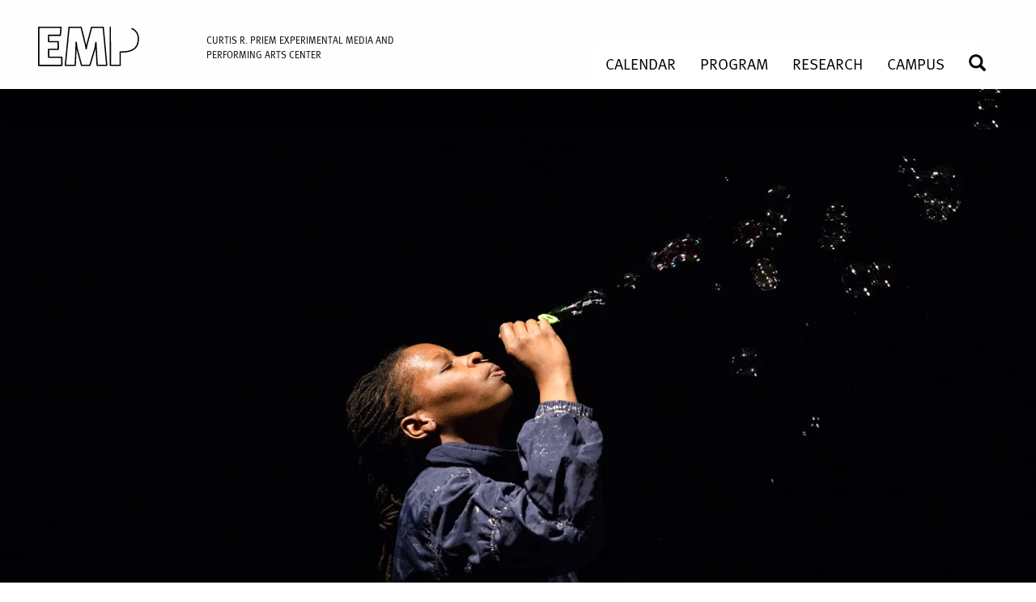

--- FILE ---
content_type: text/html; charset=UTF-8
request_url: https://empac.rpi.edu/news/2020/unarrival-experiments-npn-grant
body_size: 13607
content:
<!DOCTYPE html>
<html  lang="en" dir="ltr" prefix="og: https://ogp.me/ns#">
  <head>
    <meta charset="utf-8" />
<script async src="https://www.googletagmanager.com/gtag/js?id=UA-18180066-1"></script>
<script>window.dataLayer = window.dataLayer || [];function gtag(){dataLayer.push(arguments)};gtag("js", new Date());gtag("set", "developer_id.dMDhkMT", true);gtag("config", "UA-18180066-1", {"groups":"default","page_placeholder":"PLACEHOLDER_page_path","allow_ad_personalization_signals":false});gtag("config", "G-354903802", {"groups":"default","page_placeholder":"PLACEHOLDER_page_location","allow_ad_personalization_signals":false});</script>
<meta name="description" content="The Unarrival Experiments — Unconcealment Ceremonies centers the mysteries of dark matter and dark energy through a Black, Queer, and Transembodied lens. The work will encompass both interdisciplinary performance work and a site-specific performance series, as well as new and integrated media and two book-length works of writing." />
<link rel="canonical" href="https://empac.rpi.edu/news/2020/unarrival-experiments-npn-grant" />
<link rel="image_src" href="/sites/default/files/2020-12/nija_whitson-bubbles_ScottShaw_2020.jpg" />
<meta property="og:title" content="Ni’Ja Whitson Commission Awarded 10K National Performance Network Creation Fund Grant" />
<meta property="og:image" content="https://empac.rpi.edu/sites/default/files/2020-12/nija_whitson-bubbles_ScottShaw_2020.jpg" />
<meta property="og:image:alt" content="A Black person with long braided hair and wearing a blue shirt blows bubbles up into a dark room." />
<meta name="Generator" content="Drupal 10 (https://www.drupal.org)" />
<meta name="MobileOptimized" content="width" />
<meta name="HandheldFriendly" content="true" />
<meta name="viewport" content="width=device-width, initial-scale=1.0" />
<link rel="icon" href="/themes/custom/empac/favicon.ico" type="image/vnd.microsoft.icon" />

    <title>Ni’Ja Whitson Commission Awarded 10K National Performance Network Creation Fund Grant | Experimental Media and Performing Arts Center (EMPAC)</title>
    <link rel="stylesheet" media="all" href="/sites/default/files/css/css_g8Nc23RWOJYTa0ejHmz1XNvtPvKzA5R7iQGMqG2UiS8.css?delta=0&amp;language=en&amp;theme=empac&amp;include=eJwFwYENwCAIBMCFbJgJG7SkKoTHNG7fu2qWyGCnFjzls3iLTOeb-rDK40KeoasXbJdoiod0aRYcpEyqDPkBiK4aaA" />
<link rel="stylesheet" media="all" href="https://cdn.jsdelivr.net/npm/entreprise7pro-bootstrap@3.4.8/dist/css/bootstrap.min.css" integrity="sha256-zL9fLm9PT7/fK/vb1O9aIIAdm/+bGtxmUm/M1NPTU7Y=" crossorigin="anonymous" />
<link rel="stylesheet" media="all" href="https://cdn.jsdelivr.net/npm/@unicorn-fail/drupal-bootstrap-styles@0.0.2/dist/3.1.1/7.x-3.x/drupal-bootstrap.min.css" integrity="sha512-nrwoY8z0/iCnnY9J1g189dfuRMCdI5JBwgvzKvwXC4dZ+145UNBUs+VdeG/TUuYRqlQbMlL4l8U3yT7pVss9Rg==" crossorigin="anonymous" />
<link rel="stylesheet" media="all" href="https://cdn.jsdelivr.net/npm/@unicorn-fail/drupal-bootstrap-styles@0.0.2/dist/3.1.1/8.x-3.x/drupal-bootstrap.min.css" integrity="sha512-jM5OBHt8tKkl65deNLp2dhFMAwoqHBIbzSW0WiRRwJfHzGoxAFuCowGd9hYi1vU8ce5xpa5IGmZBJujm/7rVtw==" crossorigin="anonymous" />
<link rel="stylesheet" media="all" href="https://cdn.jsdelivr.net/npm/@unicorn-fail/drupal-bootstrap-styles@0.0.2/dist/3.2.0/7.x-3.x/drupal-bootstrap.min.css" integrity="sha512-U2uRfTiJxR2skZ8hIFUv5y6dOBd9s8xW+YtYScDkVzHEen0kU0G9mH8F2W27r6kWdHc0EKYGY3JTT3C4pEN+/g==" crossorigin="anonymous" />
<link rel="stylesheet" media="all" href="https://cdn.jsdelivr.net/npm/@unicorn-fail/drupal-bootstrap-styles@0.0.2/dist/3.2.0/8.x-3.x/drupal-bootstrap.min.css" integrity="sha512-JXQ3Lp7Oc2/VyHbK4DKvRSwk2MVBTb6tV5Zv/3d7UIJKlNEGT1yws9vwOVUkpsTY0o8zcbCLPpCBG2NrZMBJyQ==" crossorigin="anonymous" />
<link rel="stylesheet" media="all" href="https://cdn.jsdelivr.net/npm/@unicorn-fail/drupal-bootstrap-styles@0.0.2/dist/3.3.1/7.x-3.x/drupal-bootstrap.min.css" integrity="sha512-ZbcpXUXjMO/AFuX8V7yWatyCWP4A4HMfXirwInFWwcxibyAu7jHhwgEA1jO4Xt/UACKU29cG5MxhF/i8SpfiWA==" crossorigin="anonymous" />
<link rel="stylesheet" media="all" href="https://cdn.jsdelivr.net/npm/@unicorn-fail/drupal-bootstrap-styles@0.0.2/dist/3.3.1/8.x-3.x/drupal-bootstrap.min.css" integrity="sha512-kTMXGtKrWAdF2+qSCfCTa16wLEVDAAopNlklx4qPXPMamBQOFGHXz0HDwz1bGhstsi17f2SYVNaYVRHWYeg3RQ==" crossorigin="anonymous" />
<link rel="stylesheet" media="all" href="https://cdn.jsdelivr.net/npm/@unicorn-fail/drupal-bootstrap-styles@0.0.2/dist/3.4.0/8.x-3.x/drupal-bootstrap.min.css" integrity="sha512-tGFFYdzcicBwsd5EPO92iUIytu9UkQR3tLMbORL9sfi/WswiHkA1O3ri9yHW+5dXk18Rd+pluMeDBrPKSwNCvw==" crossorigin="anonymous" />
<link rel="stylesheet" media="all" href="/sites/default/files/css/css_B2iqFVqN3DMtcKnRHGRcAFe7TDnywfIKt4_r4kwtJpE.css?delta=9&amp;language=en&amp;theme=empac&amp;include=eJwFwYENwCAIBMCFbJgJG7SkKoTHNG7fu2qWyGCnFjzls3iLTOeb-rDK40KeoasXbJdoiod0aRYcpEyqDPkBiK4aaA" />

    <script src="/sites/default/files/js/js_VWXsxC7kUvrjiNQAhlY01sHz_pRAkdoRpSikyhQ7ka0.js?scope=header&amp;delta=0&amp;language=en&amp;theme=empac&amp;include=eJxtjkEKwzAMBD_k4icZ2VUcgSIJSynk98XQhlJ8G2YOu1U1PAZYrl8qNrCQUKRbZVPTF44fE6ocZAkPg5Y7awV-eFxM0j-SxAM2xGfqqp2xgABfQc3zv0h-Go6NfM83rVzZ5w2SQIll9wOYvQ1EWfdJftbl4qymTkEqbzGtcbI"></script>

    <script src="https://kit.fontawesome.com/7972346fbc.js" crossorigin="anonymous"></script>
  </head>
  <body class="path-node page-node-type-empac-cms-article has-glyphicons">
    <a href="#main-content" class="visually-hidden focusable skip-link">
      Skip to main content
    </a>
    
      <div class="dialog-off-canvas-main-canvas" data-off-canvas-main-canvas>
    
  <header id="branding">
	  <div id="branding-inner" class="container-fluid">
	      <div class="region region-header">
          <a class="logo navbar-btn pull-left" href="/" title="Home" rel="home">
      



<script src="/themes/custom/empac/js/gsap/minified/gsap.min.js"></script>
<script src="/themes/custom/empac/js/gsap/minified/MotionPathPlugin.min.js"></script>
<script src="/themes/custom/empac/js/gsap/minified/MotionPathHelper.min.js"></script>
<script src="/themes/custom/empac/js/gsap/minified/DrawSVGPlugin.min.js"></script>

<script>
  document.addEventListener("DOMContentLoaded", (event) => {

    // We only want the animation to run once per user session, so
    // check to see if our custom session key is set.
    let logoHasAnimated = sessionStorage.getItem("empacLogoHasAnimated");

    if(!logoHasAnimated) {
      // No animation has run this session. Run the animation!

      // Register the GSAP plugins we want to use
      gsap.registerPlugin(DrawSVGPlugin, MotionPathHelper);

      /*
      There's only one <path> but it has a bunch of individual, disconnected segments ("M" commands)
      so we'll use the helper function to split that into a bunch of <path> elements so that the browser
      can render the stroke progressively in a correct manner.
      */

      let paths = splitPaths("#EMPAC");
      // to animate all the segments at once...
      // gsap.from(paths, { drawSVG: 0, duration: 5 });

      // but instead, let's animate each segment one-after-the-other and make sure there's a consistent speed.
      let duration = 5,
        distance = 0,
        tl = gsap.timeline();
      paths.forEach(segment => distance += segment.getTotalLength());
      paths.forEach(segment => {
        tl.from(segment, {
          drawSVG: 0,
          ease: "sine.inOut",
          duration: duration * (segment.getTotalLength() / distance)
        });
      });

      // Set the session storage key to indicate that we've run the animation
      sessionStorage.setItem("empacLogoHasAnimated", "true");
    }

  });

  // helper function that busts apart a single <path> that has multiple segments into a <path> for each segment (indicated by an "M" command);
  function splitPaths(paths) {
    let toSplit = gsap.utils.toArray(paths),
      newPaths = [];
    if (toSplit.length > 1) {
      toSplit.forEach(path => newPaths.push(...splitPaths(path)));
    } else {
      let path = toSplit[0],
        rawPath = MotionPathPlugin.getRawPath(path),
        parent = path.parentNode,
        attributes = [].slice.call(path.attributes);
      newPaths = rawPath.map(segment => {
        let newPath = document.createElementNS("http://www.w3.org/2000/svg", "path"),
          i = attributes.length;
        while (i--) {
          newPath.setAttributeNS(null, attributes[i].nodeName, attributes[i].nodeValue);
        }
        newPath.setAttributeNS(null, "d", "M" + segment[0] + "," + segment[1] + "C" + segment.slice(2).join(",") + (segment.closed ? "z" : ""));
        parent.insertBefore(newPath, path);
        return newPath;
      });
      parent.removeChild(path);
    }
    return newPaths;
  }
</script>

<!-- reference: https://gsap.com/docs/v3/Plugins/DrawSVGPlugin/ 1px solid green-->

<div id="empac-logo-standard" class="svg-logo-container" style="border: none;">
  <svg viewBox="0 0 995 256" enable-background="new 0 0 995 256" xml:space="preserve" fill="none"
       xmlns="http://www.w3.org/2000/svg">
   <path id="EMPAC" stroke="#000000" stroke-width="8" stroke-linecap="round" stroke-linejoin="round" d="M4.5,8.5h137.8l-4.8,50H65.1l0.4,39h58.6l0.4,48c-9.5,0-19,0-28.5,0
			c-10.1,0-20.2,0-30.3,0c-0.1,16.3-0.1,32.7-0.2,49c12.4,0,24.8,0,37.1,0c14.7,0,29.3,0,44,0c0,16.9,0,33.8,0,50.8H4.5V8.5z M191.5,8.5h74.6l27.4,111l4,23l4-23L331,8.5h71.7l21.8,236h-59.4
			l-7.6-142l-5,34l-32.3,108h-51.8c-9.3-35.7-18.6-71.3-28-107c-1.7-12-3.3-24-5-36c-0.3,12-0.7,24-1,36c-1.5,35.7-3.1,71.3-4.6,107
			h-61.4L191.5,8.5z M446.4,8.5l0.6,236h60.4l0.2-83c3.4,0.1,8.2,0.1,14,0
			c8.3-0.2,17-0.4,27-2c7.4-1.2,17.4-2.7,29-8c5.2-2.3,14-6.3,22-14c14.7-14.1,18-32.5,19-41c1.1-7.1,4.3-31.9-8-53
			c-5.4-9.3-12.5-15.5-13-16c-7.9-6.9-15.5-9.9-21-12c-10.7-4.1-19.6-5-29-6c-7-0.7-12.7-0.8-22-1c-7.2-0.1-13.3-0.1-17.5,0
			C487.5,8.5,466.9,8.5,446.4,8.5z M507.5,58.5c0,9.3,0,18.7,0,28c0,8.5,0,16.9,0,25.4
			c7.5,0.4,13.8,0.5,18.5,0.5c4.2,0,6.8-0.1,10-1c2.5-0.7,6.9-2,10.5-5.9c3.1-3.3,4.1-6.9,5-10c1.3-4.5,1.2-8,1-15
			c-0.1-5.3-0.2-7.9-1-10c-0.1-0.4-3.3-8.4-11-11c-1.9-0.6-3.9-0.8-8-1c-3.6-0.2-6.5-0.1-8.6,0C518.4,58.5,513,58.5,507.5,58.5z M675.4,8.4l63.7,0.2c10,32.9,19.9,65.7,29.9,98.6
			c13.9,45.8,27.7,91.5,41.6,137.3c-21.8,0-43.6,0-65.3,0l-12.7-45c-9.5,0-19.1,0-28.6,0c-9.1,0-18.2,0-27.4,0
			c-4.3,15-8.6,30-12.9,45h-64c15.2-47.3,30.4-94.6,45.6-141.9C655.2,71.2,665.3,39.8,675.4,8.4z M705.4,83.9l2.1,15.6l13,53c-5.6,0-11.2,0-16.9,0
			c-4.7,0-9.4,0-14.1,0c4.3-17.7,8.7-35.3,13-53L705.4,83.9z M981.2,21.5l-25.7,44c-3-2.1-26.5-17.9-49-10c-2.8,1-9.8,3.4-16,10
			c-6.6,7-8.7,14.9-10,20c-1.5,5.6-1.7,10.8-2,21c-0.3,7.9-0.2,14.5,0,19c-0.3,4.7,0,8,0,19c0,7.5,0.7,12.2,2,18
			c1.7,7.2,4,17.2,12,25c7.3,7.1,15.8,9,20,10c24.8,5.7,44.9-10.4,48-13c8.7,13.7,17.3,27.3,26,41c-37.4,29.8-89,33.3-128,9
			c-33.9-21.1-53.4-60-51-101c0-4.8,0.2-11.7,1-20c1.6-15.8,4.7-28.4,6-33c4.9-16.8,20.8-46.2,49-63C897.7-2.9,943.1-0.8,981.2,21.5
			z"/>

  </svg>
</div>

<!--stroke="#000000" stroke-width="2.4" stroke-linecap="round" stroke-linejoin="round"/>-->






    </a>
        <a class="name navbar-brand" href="/" title="Home" rel="home">Experimental Media and Performing Arts Center (EMPAC)</a>
    <div class="search-block-form block block-search block-search-form-block" data-drupal-selector="search-block-form" id="block-empac-empac-cms-search-form" role="search">
  
    
      <form action="/search/node" method="get" id="search-block-form" accept-charset="UTF-8">
  <div class="form-item js-form-item form-type-search js-form-type-search form-item-keys js-form-item-keys form-no-label form-group">
      <label for="edit-keys" class="control-label sr-only">Search EMPAC</label>
  
  
  <div class="input-group"><input title="Enter the terms you wish to search for." data-drupal-selector="edit-keys" class="form-search form-control" placeholder="Search EMPAC" type="search" id="edit-keys" name="keys" value="" size="15" maxlength="128" data-toggle="tooltip" /><span class="input-group-btn"><button type="submit" value="Perform Search" class="button js-form-submit form-submit btn-primary btn icon-only"><span class="sr-only">Perform Search</span><span class="icon glyphicon glyphicon-search" aria-hidden="true"></span></button></span></div>

  
  
  </div>
<div class="form-actions form-group js-form-wrapper form-wrapper" data-drupal-selector="search-edit-actions" id="search-edit-actions"></div>

</form>

  </div>
<section id="block-brandingempacfullname" class="block block-block-content block-block-content7a715f62-4fcb-4731-b305-efdb6103cd63 clearfix">
  
    

      
            <div class="field field--name-body field--type-text-with-summary field--label-hidden field--item"><p><a href="/">CURTIS R. PRIEM EXPERIMENTAL MEDIA AND<br>
PERFORMING ARTS CENTER</a></p>
</div>
      
  </section>


  </div>

	  </div>
  </header>	

          <nav class="navbar navbar-default container-fluid" id="navbar">
            <div class="navbar-header">
        
                          <button type="button" class="navbar-toggle" data-toggle="collapse" data-target="#navbar-collapse">
            <span class="sr-only">Toggle navigation</span>
            <span class="icon-bar"></span>
            <span class="icon-bar"></span>
            <span class="icon-bar"></span>
          </button>
              </div>

                    <div id="navbar-collapse" class="navbar-collapse collapse">
            <div class="region region-navigation-collapsible">
    <section id="block-headermenu" class="block block-superfish block-superfishmain clearfix">
  
    

      
<ul id="superfish-main" class="menu sf-menu sf-main sf-horizontal sf-style-none navbar-nav navbar" role="menu" aria-label="Menu">
  

  
  <li id="main-menu-link-content21065485-7ba0-4339-9686-d849d4587f0d" class="sf-depth-1 sf-no-children sf-first" role="none">
    
          <a href="/events" class="sf-depth-1" role="menuitem">Calendar</a>
    
    
    
    
      </li>


            
  <li id="main-menu-link-content4ffaa851-ba07-4eaf-bdfa-ed8e25144cfa" class="sf-depth-1 menuparent" role="none">
    
          <a href="/program/curatorial" title="About the curated program at EMPAC" class="sf-depth-1 menuparent" role="menuitem" aria-haspopup="true" aria-expanded="false">Program</a>
    
    
    
              <ul role="menu">
      
      

            
  <li id="main-menu-link-contente9f824b7-26eb-4221-9ebd-3ae6ca143f0d" class="sf-depth-2 menuparent sf-first" role="none">
    
          <a href="/events?field_event_type_target_id=All&amp;field_event_sponsor_target_id=366" title="Curated Events at EMPAC" class="sf-depth-2 menuparent" role="menuitem" aria-haspopup="true" aria-expanded="false">Curated Events</a>
    
    
    
              <ul role="menu">
      
      

  
  <li id="main-menu-link-contentc59fa523-9929-4639-b74c-26416c5bff2c" class="sf-depth-3 sf-no-children sf-first" role="none">
    
          <a href="/events/seasons" class="sf-depth-3" role="menuitem">Seasons</a>
    
    
    
    
      </li>


  
  <li id="main-menu-link-content1849ba94-a5ed-45ce-bf5e-224499851a2f" class="sf-depth-3 sf-no-children sf-last" role="none">
    
          <a href="/events/archive?field_event_type_target_id=405&amp;field_event_sponsor_target_id=366&amp;combine=&amp;field_start_date_value_1=" title="EMPAC-curated series" class="sf-depth-3" role="menuitem">Series</a>
    
    
    
    
      </li>



              </ul>
      
    
    
      </li>


  
  <li id="main-menu-link-content75f55aab-3625-4c1f-8d94-3b1af5c9173e" class="sf-depth-2 sf-no-children" role="none">
    
          <a href="/program/residencies" class="sf-depth-2" role="menuitem">Residencies</a>
    
    
    
    
      </li>


  
  <li id="main-menu-link-content2c070926-69e2-4a04-9273-3e805ec15d48" class="sf-depth-2 sf-no-children" role="none">
    
          <a href="/program/commissions" class="sf-depth-2" role="menuitem">Commissions</a>
    
    
    
    
      </li>


  
  <li id="main-menu-link-content0c11f034-7f81-4b83-9291-1593c56174b5" class="sf-depth-2 sf-no-children sf-last" role="none">
    
          <a href="/program/curatorial" class="sf-depth-2" role="menuitem">About the Program</a>
    
    
    
    
      </li>



              </ul>
      
    
    
      </li>


            
  <li id="main-menu-link-contentecd99b0e-c1f1-4845-a700-3a97babc7a3c" class="sf-depth-1 menuparent" role="none">
    
          <a href="/program/research" class="sf-depth-1 menuparent" role="menuitem" aria-haspopup="true" aria-expanded="false">Research</a>
    
    
    
              <ul role="menu">
      
      

  
  <li id="main-menu-link-contentbb9b61ee-d956-4fd4-bc4f-289107388aa4" class="sf-depth-2 sf-no-children sf-first" role="none">
    
          <a href="/program/research/events" class="sf-depth-2" role="menuitem">Research Events</a>
    
    
    
    
      </li>



              </ul>
      
    
    
      </li>


            
  <li id="main-menu-link-contentc9fe4fa6-880e-4bce-988b-a8e7a87349ad" class="sf-depth-1 menuparent" role="none">
    
          <a href="/program/students" class="sf-depth-1 menuparent" role="menuitem" aria-haspopup="true" aria-expanded="false">Campus</a>
    
    
    
              <ul role="menu">
      
      

  
  <li id="main-menu-link-content2c5e4b0b-0470-48d1-87fd-08ea90aa0cb5" class="sf-depth-2 sf-no-children sf-first" role="none">
    
          <a href="/events?field_event_type_target_id=All&amp;field_event_sponsor_target_id=368" class="sf-depth-2" role="menuitem">Campus Events</a>
    
    
    
    
      </li>


  
  <li id="main-menu-link-content017beef4-9260-41d6-9a92-54dde7e62012" class="sf-depth-2 sf-no-children" role="none">
    
          <a href="/program/students" class="sf-depth-2" role="menuitem">Students</a>
    
    
    
    
      </li>


  
  <li id="main-menu-link-content47f14cc1-f518-4dfe-bdc3-0e0c90a396e6" class="sf-depth-2 sf-no-children sf-last" role="none">
    
          <a href="/about/building/venue-rental" title="Campus Venue Request" class="sf-depth-2" role="menuitem">Venue Request</a>
    
    
    
    
      </li>



              </ul>
      
    
    
      </li>


  
  <li id="main-menu-link-contentf5046262-dbd0-4e22-b4aa-b3d06b35d629" class="sf-depth-1 sf-no-children" role="none">
    
          <a href="/search" title="search" class="sf-depth-1" role="menuitem">Search</a>
    
    
    
    
      </li>


</ul>

  </section>


  </div>

        </div>
                </nav>
  
  <div role="main" class="main-container container-fluid js-quickedit-main-content">
    <div class="row">

            
                        <section>

                                      <div class="highlighted">  <div class="region region-highlighted">
    <div data-drupal-messages-fallback class="hidden"></div>

  </div>
</div>
                  
                
                          <a id="main-content"></a>
            <div class="region region-content">
      <article data-history-node-id="5628" class="empac-cms-article is-promoted full clearfix">
  <div id="hero">
              
            <div class="field field--name-field-hero-image-media field--type-entity-reference field--label-hidden field--item"><div>
  
  
  <div class="field field--name-field-media-image field--type-image field--label-visually_hidden">
    <div class="field--label sr-only">Image</div>
              <div class="field--item">  <img loading="lazy" src="/sites/default/files/styles/convert_to_webp/public/2020-12/nija_whitson-bubbles_ScottShaw_2020.jpg.webp?itok=msg1CR6O" width="1500" height="844" alt="A Black person with long braided hair and wearing a blue shirt blows bubbles up into a dark room. " class="img-responsive" />


</div>
          </div>

</div>
</div>
      
      </div>

  <div id="node-container" class="container">

    <div id="node-columns" class="row">
      <div id="node-column-one" class="col-md-8">

          <ol class="breadcrumb">
          <li >
                  <a href="/news">News</a>
              </li>
          <li >
                  2020
              </li>
          <li  class="active">
                  Ni’Ja Whitson Commission Awarded 10K National Performance Network Creation Fund Grant
              </li>
      </ol>


                              <h1 class="page-title">
<span>Ni’Ja Whitson Commission Awarded 10K National Performance Network Creation Fund Grant</span>
</h1>
                  
        
            <div class="field field--name-field-subtitle field--type-string field--label-hidden field--item">The ‘Unarrival Experiments’ joins 18 projects funded with development support</div>
      
        
  <div class="field field--name-field-news-type field--type-entity-reference field--label-above">
    <div class="field--label">News Type</div>
              <div class="field--item">News</div>
          </div>


        
            <div class="field field--name-body field--type-text-with-summary field--label-hidden field--item"><p><a href="/program/people/artists/nija-whitson-0" rel="noreferrer noopener" target="_blank"><strong>Ni’Ja Whitson</strong></a><strong>&nbsp;</strong>(Riverside, CA) —&nbsp;<strong>The Unarrival Experiments — Unconcealment Ceremonies</strong></p>
<p>How do you see something you can’t see?&nbsp;<em>The Unarrival Experiments —&nbsp;Unconcealment Ceremonies&nbsp;</em>centers the mysteries of dark matter and dark energy through a Black, Queer, and Transembodied lens. The work will encompass both interdisciplinary performance work and a site-specific performance series, as well as new and integrated media and two book-length works of writing.&nbsp;<em>The Unarrival Experiments&nbsp;—&nbsp;Unconcealment Ceremonies&nbsp;</em>explores the profound, elusive wonder of invisibility through the metaphoric relationship between cosmic darkness and the systemic invisibilities of Black and Trans folk.</p>
<p>The National Performance Network (NPN) is awarding an initial $292,000 and leveraging an additional $930,000 in support of the creation of 18 new artistic works. In addition to Creation Fund support, each project will receive up to an additional $10,000 in Development Fund support and be eligible for presentation support.&nbsp;</p>
<p>Embracing an array of tools and forms from live dance to immersive VR, digital performance to an open-source audio library, the fall 2020 projects explore a variety of themes, including the embodiment of freedom for Black and brown bodies, an examination of queer care from HIV/AIDS to COVID-19, celebrations of Indigenous spirituality, and differing attitudes about safety and gun culture. The 18 projects span a geographic range, aiming to engage audiences from Mexico City to Williamsburg, Virginia; Olympia, Washington to Miami.&nbsp;</p>
<p><a href="https://npnweb.org/announcing-the-fall-2020-creation-fund-awards/">The Creation Fund</a> is phase one of a&nbsp;<a href="https://npnweb.org/programs/cdf">three-part program</a>&nbsp;that supports the creation, development, and mobility of new artistic work advancing racial and cultural justice and resulting in live experiential exchange between artists and communities. The fund supports new work in its early stages, centering relationship building between artists, presenters, and communities.&nbsp;</p>
</div>
      

                  
            <div class="field field--name-field-hero-credits-caption field--type-text-long field--label-hidden field--item"><p>Main Image: Ni'Ja Whitson. Photo: Scott Shaw.</p>
</div>
      
        
        
        
        

      </div>
      <div id="node-column-two" class="col-md-4">

        <div id="article-date" class="node-column-box">
          December 15, 2020
        </div>

        
        
        
        
  <div class="field field--name-field-source-url field--type-link field--label-above">
    <div class="field--label">Source</div>
              <div class="field--item"><a href="https://npnweb.org/announcing-the-fall-2020-creation-fund-awards/">NPN Fall 2020 Creation Fund Awards</a></div>
          </div>


                  <div id="article-related-event" class="node-column-box">
            
  <div class="field field--name-field-related-event field--type-entity-reference field--label-above">
    <div class="field--label">Related Event</div>
          <div class="field--items">
              <div class="field--item"><div class="related-events">
  <a href="/program/curatorial/residencies/2020/transtraterrestrial-prequel-and-premiere-unarrival-experiments-unconcealment-ceremonies">
              
            <div class="field field--name-field-hero-image-media field--type-entity-reference field--label-hidden field--item"><div>
  
  
  <div class="field field--name-field-media-image field--type-image field--label-visually_hidden">
    <div class="field--label sr-only">Image</div>
              <div class="field--item">  <img loading="lazy" src="/sites/default/files/2020-12/nija_whitson_MariaBaranova_2020.jpg" width="1500" height="844" alt="Ni&#039;Ja Whitson in a blue sweatshirt with a led light rope wrapped around their shoulders and in their mouth crouched on the floor of a dark room. " class="img-responsive" />

</div>
          </div>

</div>
</div>
      
        <h3 class="related-event-title">
<span>Transtraterrestrial: A Prequel and Premiere of The Unarrival Experiments — Unconcealment Ceremonies</span>
</h3>
  </a>
  <div class="related-events-sub-fields">
    
            <div class="field field--name-field-subtitle field--type-string field--label-hidden field--item">Sage Ni’Ja Whitson</div>
      
    
            <div class="field field--name-field-when field--type-string field--label-hidden field--item">2020–23</div>
      
  </div>
</div>
</div>
              </div>
      </div>

          </div>
        
        

        
      </div>
    </div>

  </div><!-- #end event-container -->
</article>


  </div>

              </section>

                </div>
  </div>


      <div id="colophon">
      <footer id="footer" class="footer container-fluid">
          <div class="region region-footer">
    <section id="block-footercontactinformation" class="block block-block-content block-block-content7815472a-2836-41df-9a65-a4e576c0adbc clearfix">
  
    

      
            <div class="field field--name-body field--type-text-with-summary field--label-hidden field--item"><style>
.icon__ticket {
    position: relative;
    top: .8px;
    color: rgba(255, 52, 102, 1);
}

#rpi-logo-footer img {
    width: 80px;
    margin-left: -2px;
}

</style>

<div id="colophon-logo">
<a href="/">
    <img alt="Curtis R. Priem Experimental Media and Performing Arts Center" data-entity-type data-entity-uuid src="/themes/custom/empac/resources/empac-logo-2023x2.png"><br>
    CURTIS R. PRIEM EXPERIMENTAL MEDIA<br> 
    AND PERFORMING ARTS CENTER<br>
  </a>
</div>

<address>
  <a href="https://maps.app.goo.gl/qj91NGDZZj454K8FA">50 8th Street in Troy, NY 12180</a><br>
<a href="https://app.arts-people.com/index.php?ticketing=empac" aria-label="tickets"><i class="icon__ticket fa-light fa-ticket" title="tickets">TICKETS</i></a> <a style="color: rgba(255, 52, 102, 1);" href="https://app.arts-people.com/index.php?ticketing=empac">TICKETS</a> | <a href="tel:1-518-276-3919">518.276.3921</a><br>
  <a href="/visit">DIRECTIONS</a> | <a href="/visit">HOURS</a><br>
   <!--
 <a href="https://webforms.rpi.edu/empac-contact">Contact Us</a>-->
</address>
<!-- FONTAWESOME -->
<div id="empac-social">
  <ul class="social-sm">
    <!--<li><a href="http://www.facebook.com/EMPACnews" title="EMPAC on Facebook" aria-label="Facebook"><i title="facebook" class="fab fa-facebook-square fa-2x"></i></a></li>-->
    <li><a href="https://instagram.com/empac_rpi/" title="EMPAC on Instagram" aria-label="Instagram"><i title="instagram" class="fab fa-instagram fa-2x"></i></a></li>
    <li><a href="http://vimeo.com/empac" title="EMPAC on Vimeo" aria-label="Vimeo"><i title="vimeo" class="fab fa-vimeo-square fa-2x"></i></a></li>
  <li><a href="https://open.spotify.com/show/4JTAulYCh8YlUuZ3oJ87rP" title="EMPAC In Production on Spotify" aria-label="spotify"><i title="spotify" class="fa-brands fa-spotify fa-2x"></i></a></li>
<li><a href="https://podcasts.apple.com/us/podcast/in-production/id1542700363"><i title="podcast" class="fa-regular fa-podcast fa-2x"></i></a></li>
  </ul>
</div>

<div id="empac-copyright">
  <p>© <script>document.write(new Date().getFullYear());</script> <a href="https://www.rpi.edu/">RPI</a> | EMPAC</p>

  <p>
    <a href="https://info.rpi.edu/web-privacy-statement">Privacy Policy</a> | <a href="/web-accessibility">Web Accessibility</a><br>
    <a href="/about/colophon/">Colophon</a>
  </p>
</div>
<a id="rpi-logo-footer" href="http://www.rpi.edu">
 
 <img src="/themes/custom/empac/resources/RPI_2025.svg" alt="Rensselaer Polytechnic Institute">
</a>
<!--<a id="rpi-logo-footer" href="http://www.rpi.edu">
 
 <img src="/themes/custom/empac/resources/RPI-Web-Logo-Black.svg" alt="Rensselaer Polytechnic Institute"/>
</a>-->
</div>
      
  </section>

<nav role="navigation" aria-labelledby="block-fullmenu-menu" id="block-fullmenu">
            
  <h2 class="visually-hidden" id="block-fullmenu-menu">Full Menu</h2>
  

        
      <ul class="menu menu--full-menu nav">
                      <li class="expanded dropdown first">
                                                                    <a href="/events" class="dropdown-toggle" data-toggle="dropdown" data-drupal-link-system-path="events">Events <span class="caret"></span></a>
                        <ul class="dropdown-menu">
                      <li class="first">
                                        <a href="/events" data-drupal-link-system-path="events">Calendar</a>
              </li>
                      <li>
                                        <a href="/events/seasons" data-drupal-link-system-path="events/seasons">Seasons</a>
              </li>
                      <li>
                                        <a href="/events/archive" data-drupal-link-system-path="events/archive">Archive</a>
              </li>
                      <li>
                                        <a href="/events?field_event_type_target_id=291" data-drupal-link-query="{&quot;field_event_type_target_id&quot;:&quot;291&quot;}" data-drupal-link-system-path="events">Dance/Theater</a>
              </li>
                      <li>
                                        <a href="/events?field_event_type_target_id=154" title="Music and Sound events" data-drupal-link-query="{&quot;field_event_type_target_id&quot;:&quot;154&quot;}" data-drupal-link-system-path="events">Music/Sound</a>
              </li>
                      <li>
                                        <a href="/events?field_event_type_target_id=155" title="Time-Based Visual Art Events" data-drupal-link-query="{&quot;field_event_type_target_id&quot;:&quot;155&quot;}" data-drupal-link-system-path="events">Time-Based Visual Art</a>
              </li>
                      <li class="last">
                                        <a href="/events?field_event_type_target_id=2" title="Talks and Lectures" data-drupal-link-query="{&quot;field_event_type_target_id&quot;:&quot;2&quot;}" data-drupal-link-system-path="events">Talks</a>
              </li>
        </ul>
  
              </li>
                      <li class="expanded dropdown">
                                                                    <a href="/program" class="dropdown-toggle" data-toggle="dropdown" data-drupal-link-system-path="node/4648">Program <span class="caret"></span></a>
                        <ul class="dropdown-menu">
                      <li class="first">
                                        <a href="/program/residencies" data-drupal-link-system-path="node/1544">Residencies</a>
              </li>
                      <li>
                                        <a href="/program/commissions" data-drupal-link-system-path="node/1738">Commissions</a>
              </li>
                      <li>
                                        <a href="https://vimeopro.com/empac/empac-video-archive/" title="Video Archive">Video Archive</a>
              </li>
                      <li>
                                        <a href="/program/research" data-drupal-link-system-path="node/1737">Research</a>
              </li>
                      <li class="last">
                                        <a href="/program/students" title="Student Opportunities at EMPAC" data-drupal-link-system-path="node/1522">Students</a>
              </li>
        </ul>
  
              </li>
                      <li class="expanded dropdown">
                                                                    <a href="/media" class="dropdown-toggle" data-toggle="dropdown" data-drupal-link-system-path="node/4649">Media <span class="caret"></span></a>
                        <ul class="dropdown-menu">
                      <li class="first">
                                        <a href="/news" title="EMPAC NEWS" data-drupal-link-system-path="node/4668">News</a>
              </li>
                      <li>
                                        <a href="/news/press-mentions" title="Press Mentions" data-drupal-link-system-path="node/4669">Press Mentions</a>
              </li>
                      <li class="last">
                                        <a href="/media/publications" data-drupal-link-system-path="node/1576">Publications</a>
              </li>
        </ul>
  
              </li>
                      <li class="expanded dropdown">
                                                                    <a href="/about" class="dropdown-toggle" data-toggle="dropdown" data-drupal-link-system-path="node/6">About <span class="caret"></span></a>
                        <ul class="dropdown-menu">
                      <li class="first">
                                        <a href="/about" title="About EMPAC" data-drupal-link-system-path="node/6">About EMPAC</a>
              </li>
                      <li>
                                        <a href="/about/building" data-drupal-link-system-path="node/4">Building</a>
              </li>
                      <li>
                                        <a href="/about/building/venues" data-drupal-link-system-path="node/4689">Venues</a>
              </li>
                      <li>
                                        <a href="/about/building/venue-rental" data-drupal-link-system-path="node/1509">Venue Rental</a>
              </li>
                      <li class="last">
                                        <a href="/about/building/venue-rental" title="Internal Campus Venue Request" data-drupal-link-system-path="node/1509">Campus Venue Request</a>
              </li>
        </ul>
  
              </li>
                      <li class="expanded dropdown">
                                                                    <a href="/visit" class="dropdown-toggle" data-toggle="dropdown" data-drupal-link-system-path="node/6388">Visit <span class="caret"></span></a>
                        <ul class="dropdown-menu">
                      <li class="first">
                                        <a href="/visit" data-drupal-link-system-path="node/6388">Plan a Visit</a>
              </li>
                      <li>
                                        <a href="https://app.arts-people.com/index.php?ticketing=empac" title="Buy Tickets to EMPAC Events">Buy Tickets</a>
              </li>
                      <li class="last">
                                        <a href="/visit" title="building accessibility" data-drupal-link-system-path="node/6388">Accessibility</a>
              </li>
        </ul>
  
              </li>
                      <li class="expanded dropdown last">
                                                                    <a href="/connect" class="dropdown-toggle" data-toggle="dropdown" data-drupal-link-system-path="node/4651">Connect <span class="caret"></span></a>
                        <ul class="dropdown-menu">
                      <li class="first">
                                        <a href="/connect/staff" data-drupal-link-system-path="node/7">Staff</a>
              </li>
                      <li>
                                        <a href="/connect" data-drupal-link-system-path="node/4651">Contact</a>
              </li>
                      <li class="last">
                                        <a href="/connect/jobs" data-drupal-link-system-path="node/1614">Jobs</a>
              </li>
        </ul>
  
              </li>
        </ul>
  

  </nav>
<section id="block-newsletterfootercallout" class="block block-block-content block-block-contenta0107981-fd19-4875-b856-a7a923b370a5 clearfix">
  
    

      
            <div class="field field--name-body field--type-text-with-summary field--label-hidden field--item"><h2><a href="https://mailchi.mp/rpi.edu/empac-mailing-list">Subscribe to our Mailing List</a></h2>
<p>Get the latest EMPAC news straight to your inbox.</p>
</div>
      
  </section>


  </div>

      </footer>
    </div>
  

  </div>

    
    <script type="application/json" data-drupal-selector="drupal-settings-json">{"path":{"baseUrl":"\/","pathPrefix":"","currentPath":"node\/5628","currentPathIsAdmin":false,"isFront":false,"currentLanguage":"en","currentQuery":{"q":"news\/2020\/unarrival-experiments-npn-grant"}},"pluralDelimiter":"\u0003","suppressDeprecationErrors":true,"google_analytics":{"account":"UA-18180066-1","trackOutbound":true,"trackMailto":true,"trackTel":true,"trackDownload":true,"trackDownloadExtensions":"7z|aac|arc|arj|asf|asx|avi|bin|csv|doc(x|m)?|dot(x|m)?|exe|flv|gif|gz|gzip|hqx|jar|jpe?g|js|mp(2|3|4|e?g)|mov(ie)?|msi|msp|pdf|phps|png|ppt(x|m)?|pot(x|m)?|pps(x|m)?|ppam|sld(x|m)?|thmx|qtm?|ra(m|r)?|sea|sit|tar|tgz|torrent|txt|wav|wma|wmv|wpd|xls(x|m|b)?|xlt(x|m)|xlam|xml|z|zip","trackDomainMode":1},"bootstrap":{"forms_has_error_value_toggle":1,"modal_animation":1,"modal_backdrop":"true","modal_focus_input":1,"modal_keyboard":1,"modal_select_text":1,"modal_show":1,"modal_size":"","popover_enabled":1,"popover_animation":1,"popover_auto_close":1,"popover_container":"body","popover_content":"","popover_delay":"0","popover_html":0,"popover_placement":"right","popover_selector":"","popover_title":"","popover_trigger":"click","tooltip_enabled":1,"tooltip_animation":1,"tooltip_container":"body","tooltip_delay":"0","tooltip_html":0,"tooltip_placement":"auto left","tooltip_selector":"","tooltip_trigger":"hover"},"superfish":{"superfish-main":{"id":"superfish-main","sf":{"animation":{"opacity":"show","height":"show"},"speed":"fast","autoArrows":false,"dropShadows":true},"plugins":{"smallscreen":{"cloneParent":0,"mode":"window_width","accordionButton":0},"supposition":true,"supersubs":true}}},"ajaxTrustedUrl":{"\/search\/node":true},"user":{"uid":0,"permissionsHash":"273d45555987ec49695bf1e0a31bfc03f9e08491ed438dd4d8b87887fbfa08b3"}}</script>
<script src="/sites/default/files/js/js_VyUlPFE8rw-aLtdagDyQJgbD55c4WLR9FA85qt_REKQ.js?scope=footer&amp;delta=0&amp;language=en&amp;theme=empac&amp;include=eJxtjkEKwzAMBD_k4icZ2VUcgSIJSynk98XQhlJ8G2YOu1U1PAZYrl8qNrCQUKRbZVPTF44fE6ocZAkPg5Y7awV-eFxM0j-SxAM2xGfqqp2xgABfQc3zv0h-Go6NfM83rVzZ5w2SQIll9wOYvQ1EWfdJftbl4qymTkEqbzGtcbI"></script>
<script src="https://cdn.jsdelivr.net/npm/entreprise7pro-bootstrap@3.4.8/dist/js/bootstrap.min.js" integrity="sha256-3XV0ZwG+520tCQ6I0AOlrGAFpZioT/AyPuX0Zq2i8QY=" crossorigin="anonymous"></script>
<script src="/sites/default/files/js/js_TLKwwkYQYBDCKGYT6irBVY6Ofvt4uCRT5AJ9BZQGUF4.js?scope=footer&amp;delta=2&amp;language=en&amp;theme=empac&amp;include=eJxtjkEKwzAMBD_k4icZ2VUcgSIJSynk98XQhlJ8G2YOu1U1PAZYrl8qNrCQUKRbZVPTF44fE6ocZAkPg5Y7awV-eFxM0j-SxAM2xGfqqp2xgABfQc3zv0h-Go6NfM83rVzZ5w2SQIll9wOYvQ1EWfdJftbl4qymTkEqbzGtcbI"></script>

  </body>
</html>


--- FILE ---
content_type: text/css
request_url: https://empac.rpi.edu/sites/default/files/css/css_B2iqFVqN3DMtcKnRHGRcAFe7TDnywfIKt4_r4kwtJpE.css?delta=9&language=en&theme=empac&include=eJwFwYENwCAIBMCFbJgJG7SkKoTHNG7fu2qWyGCnFjzls3iLTOeb-rDK40KeoasXbJdoiod0aRYcpEyqDPkBiK4aaA
body_size: 69093
content:
@import url("https://use.typekit.net/rmb4cbp.css");@import url("https://use.typekit.net/rmb4cbp.css");@import url("https://use.typekit.net/rmb4cbp.css");
/* @license GPL-2.0-or-later https://www.drupal.org/licensing/faq */
#block-headermenu{}body{font-family:"ff-meta-web-pro","Helvetica","Arial",sans-serif;margin-top:0;font-size:16px;}h1,h2,h3,h4,h5,h6{font-weight:normal;font-family:ff-meta-web-pro,helvetica,arial,sans-serif;}p{line-height:1.5em;margin-bottom:1.2em;}p.p--margin-size-big{margin-bottom:1.5em;}h2,h3{font-weight:700;font-size:1.2em;}h3,h4{font-size:1em;font-weight:normal;margin-bottom:1em;}h4{text-transform:uppercase;}h4.h4--margin-top{margin-top:1em;font-size:.8em;}h4.h4--margin-left{margin-left:1.9em;}hr{margin-top:3em;margin-bottom:3em;border:0;border-top:1px solid #aaa;}blockquote{padding:1em 3em;border-left:unset;color:black;}ul{list-style:none;margin-left:0;}ul.bullet{list-style-type:disc;margin-left:1em;}ul.single-line-list,ul.single-line-list > ul,#twoColumn > article > ul.single-line-list > li > ul{font-size:1em;list-style:none;padding:0em;}#twoColumn > article > ul.single-line-list > li{break-inside:avoid;}li.desc-header,ul.single-line-list li.desc-header{font-family:"ff-meta-web-pro",helvetica,serif;font-weight:700;font-size:.9em;text-transform:uppercase;margin:1em 0 .2em;}ul.admin{margin:0em 0 1em;padding-left:0;font-family:fira-sans,Arial,Helvetica,sans-serif;font-size:1.6rem;text-transform:uppercase;}ul.admin li{padding:1rem 0 1rem;border-bottom:1px dashed #333333;}ul.admin li.note{font-size:1.4rem;font-family:ff-meta-serif-web-pro;text-transform:none;}.btn{font-family:fira-sans,helvetica,sans-serif;margin-right:4px;}.btn-info{background-color:#20809D;border-color:#186177;}.btn-info:hover,.btn-info:focus{background-color:#10708c;border-color:#075066;transition:color 500ms ease;}a.skip-link{text-decoration:underline;}body.page-node-type-pages .region-content a,body.page-node-type-person .region-content field-name-body a{color:rgba(255,52,102,1);text-decoration:none;}body.page-node-type-pages .region-content a:hover,body.page-node-type-pages .region-content a:focus,body.page-node-type-person .region-content field-name-body a:hover,body.page-node-type-person .region-content field-name-body a:focus{color:rgba(239,72,54,.8);text-decoration:underline;transition:color 500ms ease;}body.page-node-type-pages .region-content #block-views-block-news-block-page-news .pagination > .pager__item > a,.region-content nav.pager-nav .pagination > .pager__item > a{color:#371c1c;font-weight:normal;font-size:1.25em;}.region-content nav.pager-nav .pagination > .active > a,body.page-node-type-pages .region-content #block-views-block-news-block-page-news .pagination > .active > a,.region-content nav.pager-nav .pagination > .active > span,body.page-node-type-pages .region-content #block-views-block-news-block-page-news .pagination > .active > span,.region-content nav.pager-nav .pagination > .active > a:hover,body.page-node-type-pages .region-content #block-views-block-news-block-page-news .pagination > .active > a:hover,.region-content nav.pager-nav .pagination > .active > span:hover,body.page-node-type-pages .region-content #block-views-block-news-block-page-news .pagination > .active > span:hover,.region-content nav.pager-nav .pagination > .active > a:focus,body.page-node-type-pages .region-content #block-views-block-news-block-page-news .pagination > .active > a:focus,.region-content nav.pager-nav .pagination > .active > span:focus,body.page-node-type-pages .region-content #block-views-block-news-block-page-news .pagination > .active > span:focus{color:#371c1c;background-color:#eee;border-color:#ccc;font-weight:700;transition:color 500ms ease;}#contact > div > iframe{height:700px;}#venue-request > p > iframe{height:1800px;}#branding .navbar-brand,#block-secondarymenu,#block-empac-empac-cms-search-form,#block-brandingempacfullname,.whats-on-box{display:none;}#branding{color:black;background-color:#fefefe;padding:0;margin:0;box-shadow:0px 20px 40px rgba(0,0,0,0.05);z-index:1000000090;}#branding .logo img{width:199px;height:auto;margin:2em 0 2em 0em;}#branding .svg-logo-container svg{overflow:visible;width:199px;height:auto;margin:2em 0;}#branding .navbar-btn{margin:0;}#block-empac-main-menu > ul{}#navbar li a{color:black;}#navbar{min-height:0;border:none;margin-bottom:unset;}#navbar .navbar-header{position:absolute;right:1em;top:-80px;}#navbar .navbar-toggle{background-color:#fefefe;margin-right:1em;}#navbar-collapse{border-bottom:1px solid #ddd;}#hero .field--name-field-hero-image,#hero .field--name-field-hero-video{margin-left:0;margin-right:0;margin-bottom:1.5em;background-color:black;}#hero img{min-width:100%;}#hero .field--name-field-hero-arbitrary-html{margin-left:-2em;}#hero .event-type{text-transform:uppercase;font-size:0.8em;margin:1em 0 0 0;}#hero .field--name-field-caption,#hero .field--name-field-media-credit{font-family:"fira-sans","Helvetica",sans-serif;font-size:.8em;text-transform:uppercase;color:rgba(0,0,0,.7);}#hero .field--name-field-caption{margin:0;}#hero .field--name-field-media-credit{margin:0 3.8em;}#hero h1.page-title{margin:.1em 0 0 0;font-weight:700;font-size:1.5em;line-height:1.2em;}#hero a{color:black;}#hero a:hover{text-decoration:underline;}#hero .field--name-field-subtitle{font-size:1.4em;line-height:36px;margin:0;}#hero .calendar-event-date{margin:0;text-transform:uppercase;}#hero .calendar-event-date .dayname{font-weight:600;}.video-embed-field-lazy-play{border:none;}.page-node-type-front-page h2,.page-node-type-front-page h2 a{font-size:1.4em;margin:0 0 0.75em;}#block-views-block-calendar-block-3 > div > div > div.view-header > h2{font-size:1em;}#frontpage-videos-container > h2{margin:0 0 .75em 0em;}.page-node-type-front-page h2.block-title{margin-left:.75em;}.page-node-type-front-page .field--name-field-hero-video-credits-caption h3{font-size:1.2em;font-family:ff-meta-web-pro,helvetica,sans-serif;line-height:1.4em;color:#000;margin:0;}.page-node-type-front-page .field--name-field-hero-video-credits-caption h2{font-size:1.5em;font-weight:700;margin-bottom:.3em;color:#000;}.page-node-type-front-page .field--name-field-hero-video-credits-caption h1{font-size:1.7em;font-weight:700;color:#000;}#frontpage-container{margin:0em 1em;}#frontpage-container svg.svg-container{width:105%;}div#frontpage-featured-container{margin:1em 0em 2em -3em;margin-top:0;padding:2em 3em 1em;border-top-style:double;border-top-color:rgb(189,134,255);border-top-color:rgba(252,167,69,1);border-bottom-color:rgba(144,58,180,0.6110819327731092);border-bottom-style:double;background-color:#bcdadc;background:linear-gradient(140deg,#963affa3 3%,#2bffb96b 100%);background:linear-gradient(90deg,rgba(144,58,180,0.6110819327731092) 62%,rgba(252,167,69,1) 100%);}#frontpage-main-container > div.views-element-container.form-group{margin-bottom:0;}#frontpage-main-container{margin:2em -2em 0 1em;margin-top:0;}#frontpage-main-container h2 a{color:black;font-size:1em;}#frontpage-main-container .field--name-body{margin:0 0 2em 0;}#frontpage-main-container .empac-collection{margin:0;}#frontpage-main-container > div.views-element-container.form-group > div,.empac-collection.empac-collection-interior.view.view-calendar.view-id-calendar.view-display-id-block_3{margin-right:3em !important;}.page-node-type-front-page .block-views-blockcalendar-block-3{margin:1em 0 0em;}#block-views-block-calendar-block-3 > div > div > div.view-header{padding-top:.5em;border-top-style:none;width:100%;border-color:rgba(0,0,0,.4)}.page-node-type-front-page #frontpage-videos-container{margin:1em 3em 1.5em 0;border-color:rgba(0,0,0,.4);padding-right:3em;}.paragraph.paragraph--type--front-page-video.paragraph--view-mode--default{margin-bottom:2em;}.page-node-type-front-page h2.block-title{margin-top:0;}.field--name-field-front-page-videos .field--items > .field--item{margin-bottom:1em;}.page-node-type-front-page .field--name-field-video-tag{text-transform:uppercase;font-size:0.8em;font-family:"fira-sans","Helvetica",sans-serif;margin:0.5em 0 0 0;}.page-node-type-front-page .field--name-field-video-title{font-size:1.3em;font-weight:700;}.fp-block{margin:2em 1em 0;}.fp-block h2.block-title{font-size:1.4em;font-weight:700;}.fp-block a{color:#000;}.fp-block .view-footer a{margin-top:1em;text-transform:uppercase;display:inline-block;font-size:0.9em;}#block-instagramfeed{margin:2em 1em 0em;background:rgba(255,255,255,0);}#block-instagramfeed h2{display:inline-block;margin-bottom:1em;}#block-instagramfeed .fontawesome-icon-inline{position:relative;top:3px;padding-right:.2em;}#instafeed{display:flex;flex-direction:row;flex-wrap:wrap;margin:-1em -1em;justify-content:space-between;}#instafeed a{overflow:hidden;}#instafeed img{position:relative;flex:1 0 22em;margin:1em;cursor:pointer;}img.instagram-landscape{width:20em;height:20em;object-fit:cover;object-position:center;}img.instagram-portrait{width:20em;height:20em;object-fit:cover;object-position:center;}#maintenance-page-content{margin-top:1em;margin-bottom:1em;margin-right:15px;margin-left:15px;}.empac-collection{margin:0em 1em;}#block-views-block-calendar-block-2 > h2.block-title{margin-left:.7em;}.empac-collection .view-header{margin-bottom:1em;}.empac-collection .view-header h1{margin:0 4px 0 0;}.empac-collection .calendar-switch-label{font-weight:bold;text-transform:uppercase;font-family:fira-sans,helvetica,sans-serif;font-size:.9em;}body.page-node-type-pages .region-content #node-column-one .btn.selected a{color:white !important;}body.page-node-type-pages .btn.selected,.empac-collection .btn.selected{background-image:linear-gradient(90deg,#ff5e3a 3%,#ff2b67 100%);color:white;font-weight:700;background-color:#ff5e3a;cursor:unset;}.empac-collection .form--inline{font-family:fira-sans,helvetica,sans-serif;}.empac-collection .control-label{display:block;}.empac-collection .form-inline .select-wrapper{width:100%;}.empac-collection .select-wrapper select{padding-right:0;width:13em;}select#edit-field-event-sponsor-target-id{width:10em;}.empac-collection .form-inline .form-group{vertical-align:bottom;margin-right:4px;}.bef-exposed-form .form--inline > .form-item{display:inline-block;float:unset;}.empac-collection .form-inline .form-group label{text-transform:uppercase;font-size:.9em;font-family:fira-sans,helvetica,sans-serif;}.empac-collection #edit-actions{position:relative;}.empac-collection #edit-reset{margin-top:1.4em;}#edit-field-event-type-target-id option[value="361"],#edit-field-event-type-target-id option[value="95"],#edit-field-event-type-target-id option[value="481"],#edit-field-event-type-target-id option[value="469"],#edit-field-event-type-target-id option[value="477"],#edit-field-event-type-target-id option[value="479"],#edit-field-event-type-target-id option[value="466"],#edit-field-event-type-target-id option[value="8"],#edit-field-event-type-target-id option[value="9"],#edit-field-event-type-target-id option[value="296"],#edit-field-event-type-target-id option[value="441"]{display:none;}.empac-collection .views-row{margin-bottom:2em;}.empac-collection .calendar-event-date{padding:0.2em 1em;background-color:#323232;color:white;margin-bottom:0.5em;text-transform:uppercase;}.calendar-event-date.postponed,.calendar-event-date.canceled,.date-canceled,.date-postponed{background:linear-gradient(90deg,#ff5e3a 3%,#ff2b67 100%);}#frontpage-container .calendar-event-date .date-at,.empac-collection span.date-at{font-size:.7em;vertical-align:baseline;padding:0 .1em;}.empac-collection .dayname{font-weight:600;}.empac-collection .calendar-event-image img{width:100%;}.empac-collection .calendar-event-instance-type{text-transform:uppercase;font-size:0.8em;font-family:"fira-sans","Helvetica",sans-serif;margin:0.5em 0 0 0;}.empac-collection .calendar-event-presented-by{text-transform:uppercase;font-size:0.8em;font-family:"fira-sans","Helvetica",sans-serif;margin:0.5em 0 -0.4em 0;}.empac-collection .calendar-event-presented-by a{text-decoration:underline;}.empac-collection .calendar-event-presented-by a:hover{text-decoration:none;}.empac-collection .calendar-event-presented-by p{display:inline;}.empac-collection .calendar-event-title{font-size:1.5em;font-weight:700;}#block-views-block-featured-block-1 .empac-featured a,.empac-collection a{color:black;font-family:ff-meta-web-pro,helvetica,sans-serif;}.empac-collection .view-footer .btn{display:block;font-family:fira-sans,helvetica,sans-serif;text-transform:uppercase;font-size:1em;margin-bottom:0;}.pager-nav{clear:both;}.empac-featured.empac-collection{margin:0;}#node-container ol.breadcrumb{padding:0;background-color:rgba(255,255,255,1);}#node-container ol.breadcrumb li{font-family:fira-sans,helvetica,sans-serif;font-size:.8em;text-transform:uppercase;padding:0em;}#node-container ol.breadcrumb > li > a{color:black;font-weight:normal;text-decoration:underline;}#node-container ol.breadcrumb li.active{color:#777676;}#node-container a{color:rgba(255,52,102,1);text-decoration:none;font-weight:700;}#node-container a:hover,#node-container a:focus{color:rgba(239,72,54,.8);text-decoration:underline;transition:color 500ms ease;}#node-container .region-content{padding-top:0;}#node-container h1.page-title{margin-top:0;}#node-container h1.page-title{font-weight:700;}#node-container .field--name-field-hook-text{font-family:ff-meta-serif-web-pro,Georgia,serif;font-size:1.33em;padding:0 2em 1em 3em;}.field--name-field-hero-credits-caption,.field--name-field-hero-video-credits-caption,.field--name-field-caption{font-family:ff-meta-serif-web-pro,Georgia,serif;font-size:.9em;color:#777676;}#node-container .field--name-field-hero-credits-caption a,#node-container .field--name-field-hero-video-credits-caption a,#node-container .field--name-field-caption a{color:#333;text-decoration:underline;font-weight:unset;}#node-container #node-columns h2,#node-container #node-columns .field--label,.year-listing .view-content > h3,#news-for-events h3,#block-views-block-residencies-commissions-block-1 h2,#block-views-block-residencies-commissions-block-2 h2,.empac-comres-list h3{display:inline-block;margin:1em 0em .7em;font-size:12px;line-height:14px;font-weight:400;text-transform:uppercase;color:white;background-color:black;font-family:fira-sans,Helvetica,sans-serif;padding:0.4em 1.1em;}#node-container #node-columns #news-for-events .views-row{display:block;}#node-container #node-columns .field--name-field-news-type .field--label{display:none;}#node-container #node-columns .field--name-field-news-type .field--item{font-family:fira-sans,helvetica,sans-serif;text-transform:uppercase;font-size:.85em;border-block-start:1px solid #333;}#node-container #node-columns h2.message,#node-container #node-columns h2.message__alert,#node-container #node-columns h2.message__gradient,#node-container #node-columns h2.message__gradient--orange{line-height:1.5em;padding:1em;}#node-container #node-columns h2.message__normal,#node-container #node-columns h2.message__alert,#node-container #node-columns h2.message__gradient,#node-container #node-columns h2.message__gradient--orange{display:inline-block;margin:0em 0 2em 0;font-size:12px;font-weight:400;text-transform:uppercase;color:#444444;background-color:rgba(244,244,244,.8);border:1px solid #999;font-family:fira-sans,Helvetica,sans-serif;line-height:1.5em;padding:1em;}#node-container #node-columns h2.message__alert{background-color:rgba(153,153,153,1);font-size:14px;color:white;border:1px solid black;}#node-container #node-columns h2.message__alert a{color:#f3f713;}#node-container #node-columns h2.message__gradient{color:black;font-size:14px;background-color:#08AEEA;background-image:linear-gradient(90deg,#08AEEA 0%,#2AF598 100%);background-color:#FEE140;background-image:linear-gradient(146deg,#FEE140 0%,#FA709A 100%);}#node-container #node-columns h2.message__gradient a{color:black;font-weight:unset;text-decoration:underline;}#node-container #node-columns h2.message__gradient--orange{color:white;font-size:14px;background-image:linear-gradient(90deg,#ff5e3a 1%,#ff2b67 100%);background-position:center center;background-color:transparent;border-color:#ff5e3a;border:1px solid #333;}#node-container #node-columns h2.message__gradient--orange a{color:white;font-weight:bold;text-decoration:underline;}#block-views-block-press-mentions-articles-block-1 .view-content > h3,#block-views-block-press-mentions-block-1 .year-listing .view-content > h3,#block-views-block-curator-events .year-listing .view-content > h3{display:block;margin:3em 0em .7em;font-size:12px;line-height:14px;font-weight:400;text-transform:uppercase;color:white;background-color:black;font-family:fira-sans,Helvetica,sans-serif;padding:0.4em 1.1em;width:4.5em;text-align:center;}#block-views-block-curator-events .year-listing .view-content > h3:first-child,.view-display-id-block_news_for_people h3:first-child{margin-top:1em;}#node-container #node-columns .field,#node-container #node-column-two .field--name-field-related-articles .field--item{margin-bottom:1em;}.page-node-type-person .view-display-id-block_news_for_people h3{display:block;margin:3em 0em .7em;width:10.2em;text-align:center;}#node-container #node-columns .field--name-field-hook-text{margin-top:2em;}#node-container #node-columns .field--name-body{font-family:ff-meta-serif-web-pro,Georgia,serif;font-size:1.25em;}#node-container #node-columns .field--name-body > #season{font-size:.933em;}#node-container #node-columns .field--name-body .column__text--small{font-family:fira-sans,Helvetica,sans-serif;font-size:.75em;color:rgba(0,0,0,.8);}#node-container #node-columns .field--name-body .column__text--small--meta{font-family:ff-meta-serif-web-pro,Georgia,serif;font-size:.8em;color:rgba(0,0,0,.9);}#node-container #node-column-two > div.field.field--name-field-funding-logo img{margin:10% 0 0 0;}.field--name-body > ul.list{list-style:none;margin-left:0;padding-left:0;}.field--name-body > ul.program,.field--name-body > ul.program-3,.field--name-body > ul.program-flex,div.gridContainer__three-one > div > ul{list-style:none;margin:0;padding:0;font-size:.8em;}.field--name-body > ul.program > li:first-child,.field--name-body > ul.program-3 > li:first-child,.field--name-body > ul.program-flex > li:first-child,div.gridContainer__three-one > div > ul{padding-top:.5em;}.field--name-body > ul.program > li,.field--name-body > ul.program-3 > li,.field--name-body > ul.program-flex > li,#node-column-one > div.content > div > div > article > ul.gridList > li{padding:0;}.field--name-body > ul.program > li b{text-transform:uppercase;font-family:fira-sans,helvetica,sans-serif;font-size:.9em;}.field--name-body > ul.program-3 > li b,.field--name-body > ul.program-3 > li b i,.field--name-body > ul.program-flex > li b,.field--name-body > ul.program-flex > li b i{text-transform:uppercase;font-size:.9em;font-family:fira-sans,helvetica,sans-serif;}.field--name-body > ul.program > li.credit,.field--name-body > ul.program-3 > li.credit,.field--name-body > ul.program-flex > li.credit,div.gridContainer__three-one > div > ul{text-transform:none;font-weight:normal;padding-bottom:1em;}.field--name-body > ul.program > li.taxo,.field--name-body > ul.program-3 > li.taxo,.field--name-body > ul.program-flex > li.taxo,#node-column-one > div.content > div > div > article > ul.gridList > li.taxo{text-transform:uppercase;font-size:.7em;font-family:fira-sans,helvetica,sans-serif;}.field--name-body > ul.program-flex > li.time,#node-column-one > div.content > div > div > article > ul.gridList > li.time{font-family:ff-meta-web-pro;font-weight:700;}.field--name-body > ul.program-flex > li.title,#node-column-one > div.content > div > div > article > ul.gridList > li.title{text-transform:uppercase;font-size:.9em;font-family:fira-sans,helvetica,sans-serif;}svg.fa-accessible-icon{display:none;}#node-column-one > div.field.field--name-body.field--type-text-with-summary.field--label-hidden.field--item > ul.program > li:nth-child(even){padding-bottom:1em;}#node-column-one > div.field.field--name-body.field--type-text-with-summary.field--label-hidden.field--item > ul.program > li:last-child,#node-column-one > div.field.field--name-body.field--type-text-with-summary.field--label-hidden.field--item > ul.program-3 > li:last-child,#node-column-one > div.field.field--name-body.field--type-text-with-summary.field--label-hidden.field--item > ul.program-flex > li:last-child{padding-bottom:0em;}#node-column-one > div.field.field--name-body.field--type-text-with-summary.field--label-hidden.field--item > ul.program-3 > li:nth-child(3n+3){padding-bottom:1em;}#node-column-one > div.field.field--name-body.field--type-text-with-summary.field--label-hidden.field--item > ul.program-flex > li.last__element,#node-column-one > div.content > div > div > article > ul > li.last__element{padding-bottom:1em;}.field--name-body > ul.program > li > span,.field--name-body > ul.program-3 > li > span,.field--name-body > ul.program-flex > li > span,#node-column-one > div.content > div > div > article > ul > li > span{text-transform:none;}ul.program.faq > li{margin-left:3em;padding-bottom:.5em;}ul.program.faq{list-style-type:circle;margin-bottom:2em;}ul.program.faq > li.desc-header{list-style-type:none;margin:unset;padding-bottom:.5em;}#node-container #node-columns .field--name-field-press-mentions > .field--items > .field--item{margin-bottom:1em;}#node-container #node-columns .field--name-field-event-instance .field,#node-container #node-columns .field--name-field-press-mentions .field{margin-bottom:0;}#node-container #node-columns .field--name-field-media .field--label{margin-bottom:1em;}#node-container #node-columns .slick-dots{bottom:-5px;}#node-container #node-columns .paragraph--type--image-and-caption .field--name-field-image img{min-width:100%;height:auto;max-width:100%;}#node-container #node-columns .paragraph .field--name-field-caption{margin:-0.5em 0 1em 0;}.field.field--name-field-media-credit.field--type-string.field--label-hidden.field--item{font-family:fira-sans,helvetica,sans-serif;font-size:.75em;color:#777676;text-transform:uppercase;}#news-for-events .views-field-field-publication-title .field-content::before{content:"—";}#news-for-events .views-field-field-publication-title{display:inline;font-style:italic;}#news-for-events .views-row{margin-bottom:1em;}#node-container #node-columns .field--name-field-funding-logo{padding:1em 0em;margin-top:-2em;}#node-container .field--name-field-event-instance > .field--item{border-top:2px solid black;}#node-container .field--name-field-event-instance-type .field--item{font-family:fira-sans,Arial,Helvetica,sans-serif;display:inline;text-transform:uppercase;font-size:0.8em;}#node-container .field--name-field-event-instance-type .field--item::after{content:", ";}#node-container .field--name-field-event-instance-type .field--item:last-child::after{content:none;}.field--name-field-touring-presentations .field--item h5,.field--name-field-curatorial-notes .field--item h5{font-family:ff-meta-web-pro,helvetica,sans-serif;text-transform:uppercase;font-weight:700;margin-bottom:0;}.field--name-field-touring-presentations .field--item p,.field--name-field-curatorial-notes .field--item p,.field--name-field-curatorial-notes .field--item blockquote,.field--name-field-curatorial-notes .field--item ul li{font-family:ff-meta-serif-web-pro,georgia,serif;font-size:.9em;}.field--name-field-touring-presentations .field--item p.last-item{padding-bottom:1em;}#node-container #node-columns .field--name-field-media,#node-container #node-columns .field.field--name-field-curatorial-notes{margin:2em 0;}#node-container .field--name-field-curatorial-notes .field--item p{font-size:.95em;color:black;}#node-column-one .field--name-field-curatorial-notes .field--item blockquote{padding:1em 2em 1em 4em;}#node-column-one > div.field.field--name-field-curatorial-notes.field--type-text-long.field--label-above > div.field--item > blockquote > p{font-size:1.0559em;}#node-container #node-columns .field--name-field-event-title{font-size:1.55em;font-weight:700;margin-bottom:0;}#node-container #node-columns .field--name-field-event-subtitle{font-size:1.12em;font-weight:400;margin-bottom:0em;}#node-container .field--name-field-event-dates > .field--item{border-bottom:1px #ffc0cb solid;padding:1em 0;vertical-align:middle;}#node-container .field--name-field-event-dates > .field--item:last-child{border-bottom:none;}#node-container .event-multi-date-container{position:relative;padding:0;margin:0;}#node-container .field--name-field-event-dates .day{color:#eee;font-size:6.5em;display:block;line-height:0.35em;margin:0.1em 0 0.4em;letter-spacing:-6px;}#node-container .field--name-field-event-dates .event-time-info{position:absolute;right:.7em;top:1.4em;text-align:center;}#node-container .field--name-field-event-dates .event-date-box .dayname{color:#eee;font-size:1.3em;font-weight:300;}#node-container .field--name-field-event-dates .event-time{color:black;background-color:white;border-radius:4px;padding:0em 0.2em 0.5em 0.5em;}#node-container .field--name-field-event-dates .event-time .time{font-size:2.5em;font-weight:700;line-height:1em;}#node-container .field--name-field-event-dates .event-time-info .event-month-year{color:#eee;font-family:ff-meta-serif-web-pro,Georgia,serif;font-size:1.15em;font-weight:400;line-height:1.8em;}#node-container .field--name-field-event-dates .meridiem{vertical-align:super;font-size:1em;top:-3px;position:relative;left:-2px;}#node-container .no-time-placeholder{height:1.5em;}#node-container .multi-day-divider{color:#6EDC6C;font-size:1.3em;font-style:italic;font-family:ff-meta-serif-web-pro,Georgia,serif;text-align:center;font-weight:normal;white-space:nowrap;}#node-container .field--name-field-event-venue,#node-container .field--name-field-event-venue a{font-size:1.1em;font-weight:normal;}#node-container .event-info-place-price{float:left;width:60%;font-family:fira-sans,Helvetica,sans-serif;}#node-container .event-button{float:right;text-transform:uppercase;font-size:1.4em;width:40%;}#block-views-block-calendar-block-3 .view-footer .cal-button,#node-container .event-button .btn-primary{background-image:linear-gradient(90deg,#ff5e3a 1%,#ff2b67 100%);background-position:center center;background-color:transparent;border-color:#ff5e3a;font-size:.8em;}#block-views-block-calendar-block-3 .view-footer .cal-button{display:inline-block;font-size:1.4em;color:rgba(255,255,255,1);}#block-views-block-calendar-block-3 .view-footer a:hover,#block-views-block-calendar-block-3 .view-footer a:focus{color:rgba(255,255,255,.5);transition:color 500ms ease;}#node-container .event-button a{font-weight:normal;width:100%;color:rgba(255,255,255,1) !important;text-decoration:none;}#node-container .event-button a:hover,#node-container .event-button a:focus{color:rgba(255,255,255,.5) !important;text-decoration:none !important;transition:color 500ms ease !important;}#node-container .event-button span{width:100%;cursor:default;}#node-container .event-button span:hover{background-color:#337ab7;}#node-container .field--name-field-event-notes{clear:both;padding-top:1em;font-family:fira-sans,Helvetica,sans-serif;font-size:.85em}#node-container .event-date-box{position:relative;padding:.5em .7em 1em .7em;margin:0 0 1em 0;background-color:#020202;border-radius:6px;}#node-container .event-date-container .ical-download-link-container{margin-top:2em;}#node-container .event-date-container .ical-download-link svg{font-size:40px;margin-right:4px;cursor:pointer;}#node-container .event-date-container .ical-download-link-text{font-size:0.8em;text-transform:uppercase;width:60px;display:inline-block;cursor:pointer;}#node-container .ical-download-link-container ul.dropdown-menu a{font-weight:normal;font-family:fira-sans,helvetica,sans-serif;text-transform:uppercase;font-size:.8em;}#node-container .node-column-box{text-align:center;border-bottom:1px solid #8a8a8a;padding-bottom:1em;margin-bottom:1em;}#node-container #node-column-two{font-family:ff-meta-serif-web-pro,Georgia,serif;}#node-container #node-column-two a{color:black;text-decoration:underline;font-weight:normal;}#node-container #node-column-two a:hover,#node-container #node-column-two a:focus{color:grey;}#node-container .field--name-field-when,#node-container .field--name-field-where{font-family:ff-meta-serif-web-pro,Georgia,serif;font-weight:bold;}#node-container #node-columns .field--name-field-when,#node-container #node-columns .field--name-field-when-html{margin-bottom:0;}#node-container .more-times-and-tickets-link{font-size:0.8em;font-family:fira-sans,Helvetica,sans-serif;text-transform:uppercase;}body.page-node-type-venue #node-container #node-column-two .empac-list{font-family:ff-meta-web-pro,helvetica,sans-serif;line-height:1.4em;}body.page-node-type-venue #node-container #node-column-two .list-event-image{margin-bottom:.5em;}body.page-node-type-venue #node-container #node-column-two .list-event-title a{font-size:1.1em;font-weight:bold;text-decoration:none;}body.page-node-type-pages .content .field--name-body{font-family:ff-meta-serif-web-pro,Georgia,serif;font-size:1.25em;}h1.page-header,h1.page-title{font-family:"ff-meta-web-pro","Helvetica",sans-serif;font-weight:700;border:none;}#node-column-one h3.block-title{font-size:1em;font-weight:bold;}h3.block-title{font-weight:bold;font-size:1em;}body.page-node-type-person #block-views-block-curator-events h2.block-title{margin:0 0 1em;}.empac-slideshow{margin-bottom:1.5em;}.empac-slideshow img{max-width:100%;display:none;}.empac-slideshow .slide--0 img{display:block;}.field--name-body img{max-width:100%;}#iFrameResizer0{margin:0 -16px;}#block-views-block-residencies-block-1 .empac-comres-list .field-content .residency-date{text-transform:uppercase;font-size:.8em;font-family:fira-sans,helvetica,sans-serif;}#block-views-block-residencies-commissions-block-4 .empac-comres-list .field-content,#block-views-block-residencies-commissions-block-1 .empac-comres-list .field-content,#block-views-block-residencies-commissions-block-2 .empac-comres-list .field-content,#block-views-block-residencies-commissions-block-3 .empac-comres-list .field-content,#block-views-block-residencies-block-1 .empac-comres-list .field-content{font-family:ff-meta-serif-web-pro;font-size:1.1679em;display:inline-block;padding-bottom:0.4em;}#block-views-block-residencies-block-1 .empac-comres-list .field-content{padding-bottom:1em;}#block-views-block-residencies-commissions-block-4 .empac-comres-list a,#block-views-block-residencies-commissions-block-1 .empac-comres-list a,#block-views-block-residencies-commissions-block-2 .empac-comres-list a,#block-views-block-residencies-commissions-block-3 .empac-comres-list a,#block-views-block-residencies-block-1 .empac-comres-list .field-content a{font-size:1em;font-family:ff-meta-serif-web-pro;}#block-views-block-residencies-commissions-block-4 .empac-comres-list .views-row:last-child,#block-views-block-residencies-commissions-block-1 .empac-comres-list .views-row:last-child,#block-views-block-residencies-block-1 .empac-comres-list .views-ros:last-child{padding-bottom:2em;}#block-views-block-residencies-commissions-block-3 .empac-comres-list h3 a{color:rgba(255,255,255,1);font-family:fira-sans,helvetica,sans-serif;}#block-views-block-residencies-commissions-block-4 .empac-comres-list h3{margin-top:3em;}#block-views-block-residencies-commissions-block-4 .empac-comres-list h3:first-child{margin-top:1.5em;}#node-column-one .residencies span{font-size:.9em;display:inline-block;}#node-column-one .residencies .residency-name{font-size:.9em;}#node-column-one .residencies a{color:rgba(255,52,102,1);font-weight:300;}#node-column-one h3{font-size:1.2em;}#twoColumn article{font-size:.9em;}#node-container #twoColumn ul.program{list-style:none;padding-left:0;}#node-container #twoColumn ul.program li{padding-bottom:1em;}#twoColumn > article > ul.program > li > b,#twoColumn > article > ul.program > li > a > b{font-family:ff-meta-web-pro,helvetica,sans-serif;text-transform:uppercase;font-weight:normal;}#commissions > ul.program > li{}#twoColumn article#commissions > ul.program > li{font-family:ff-meta-serif-web-pro,Georgia,serif;padding-bottom:.3em;}#twoColumn article#commissions > ul.program > li > a{font-family:ff-meta-serif-web-pro,helvetica,sans-serif;font-weight:normal;text-transform:none;}body.page-node-type-pages .region-content .view-display-id-block_1 .view-content a{font-size:1.125em;color:rgba(255,52,102,1);font-family:ff-meta-serif-web-pro,Georgia,serif;}#block-views-block-research-block-1 .views-row{border-top:1px solid #eee;margin-top:1.5em;}#block-views-block-research-block-1-2 .views-field-field-authors{font-size:1em;margin:0 0 1em;font-family:ff-meta-serif,web-pro,Georgia,serif;}#block-views-block-research-block-1 .views-field-field-more-info{margin-top:1em;}section#block-views-block-research-block-1-2 h3{display:none;}body.page-node-type-pages .region-content .view-display-id-block_1 .view-content span.artists.current.air a{font-weight:400;color:rgba(33,33,33,1);}.year-listing .views-field.views-field-title{font-size:1.125em;font-family:ff-meta-serif-web-pro,Georgia,serif;color:rgba(255,52,102,1);}.year-listing .views-field.views-field-field-subtitle,#block-views-block-news-for-events-block-news-for-people .views-field.views-field-nothing,#block-views-block-news-for-events-block-news-for-people .views-field-field-publication-title{font-size:1em;font-family:ff-meta-serif-web-pro,Georgia,serif;}.year-listing .views-row{margin-bottom:1em;}.year-listing .article-date,.year-listing .views-field-field-start-date-1,#block-views-block-news-for-events-block-news-for-people > div > div > div > div > div.views-field.views-field-created{text-transform:uppercase;}.year-listing .views-field.views-field-field-event-type,.year-listing .views-field.views-field-field-event-type a{font-size:.8em;color:rgba(0,0,0,0.55);text-transform:uppercase;font-family:fira-sans;display:inline-block;}.year-listing .article-type{font-size:0.8em;text-transform:uppercase;font-family:fira-sans;background:rgba(249,249,249,1);display:inline-block;}.year-listing a{color:rgba(255,52,102,1);}.page-node-type-front-page #block-views-block-news-block-fp-news .article-date,.page-node-type-front-page #block-views-block-news-block-fp-news .article-title,.page-node-type-front-page #block-views-block-press-mentions-block-fp-press .article-date,.page-node-type-front-page #block-views-block-press-mentions-block-fp-press .article-title,.page-node-type-front-page #block-views-block-press-mentions-block-fp-press .publication-title{font-size:1em;line-height:1.4em;}.page-node-type-front-page #block-views-block-press-mentions-block-fp-press .publication-title{font-size:.93em;}.page-node-type-front-page #block-views-block-news-block-fp-news .article-title a,.page-node-type-front-page #block-views-block-press-mentions-block-fp-press .article-title a{text-decoration:none !important;font-weight:700;color:#444;}.page-node-type-front-page #block-views-block-news-block-fp-news .article-title a:hover,.page-node-type-front-page #block-views-block-press-mentions-block-fp-press .article-title a:hover,.page-node-type-front-page #block-views-block-news-block-fp-news .article-title a:active,.page-node-type-front-page #block-views-block-press-mentions-block-fp-press .article-title a:active{text-decoration:underline !important;color:#000;}.page-node-type-front-page #block-views-block-press-mentions-block-fp-press .publication-title{font-style:italic;}.empac-cards{margin-top:2em;}.empac-cards .views-row{background-size:cover;box-shadow:0px 3px 4px rgba(0,0,0,0.2),0 2px 6px rgba(0,0,0,0.2);padding:0;margin:1.5em 0;}.empac-cards .views-row:hover,.empac-cards .views-row:focus{background-size:cover;box-shadow:0 3px 12px 2px rgba(0,0,0,0.15);box-shadow:0 10px 20px rgba(0,0,0,0.19),0 6px 6px rgba(0,0,0,0.23);padding:0;margin:1.5em 0;}.empac-cards .body{padding:0 2em 2em;background-color:rgba(255,255,255,1);transition:all 450ms cubic-bezier(0.6,0.06,0.34,0.61);transition:all 0.3s cubic-bezier(0.17,0.71,0.32,0.96);font-family:'ff-meta-serif-web-pro',helvetica,sans-serif;}.empac-cards .image-title-container{background-color:rgba(255,255,255,1);transition:all 450ms cubic-bezier(0.6,0.06,0.34,0.61);transition:all 0.3s cubic-bezier(0.17,0.71,0.32,0.96);}.empac-cards img{width:100%;}.empac-cards .image-title-container a{color:black !important;}.empac-cards h2.image-title-title{font-size:1.4em;padding:1em 1em 0.5em 1.4em;margin:0;}.empac-cards .created{margin:0 0 -1em 0;padding:1em 2em 0;text-transform:uppercase;}body.page-node-type-pages .region-content #block-views-block-news-block-page-news a{color:rgb(232,2,2,1);text-decoration:none;}body.page-node-type-pages .region-content #block-views-block-news-block-page-news a:hover,body.page-node-type-pages .region-content #block-views-block-news-block-page-news a:focus{color:rgba(232,2,2,.64);text-decoration:underline;transition:color 500ms ease;}body.page-node-type-empac-cms-article #node-column-one > div.field.field--name-field-subtitle{color:#777676;font-size:1.5em;font-family:ff-meta-serif-web-pro,Georgia,sans-serif;}body.page-node-type-front-page #hero article.empac-cms-article .field.field--name-field-subtitle{font-family:ff-meta-serif-web-pro,Georgia,sans-serif;color:#777676;margin-top:.3em;line-height:1.4em;}#node-columns #article-related-event{padding:0 0 0.2em 0;}#node-columns #article-related-event .field--label{color:#222;background-color:unset;margin:0;}#node-columns #article-related-event .field--label:after{content:":";}#article-date{font-weight:700;}.related-events img.img-responsive{width:60%;margin:0 auto;}#node-columns #article-related-event{font-family:ff-meta-web-pro,Helvetica,sans-serif;}#node-columns #article-related-event img{width:100%;margin-bottom:.8em;}#node-columns #article-related-event .field--name-field-caption p,#node-columns #article-related-event .field--name-field-media-credit{display:none;}#node-columns #article-related-event h3.related-event-title{margin:0;text-align:center;font-weight:bold;font-size:.875em;text-decoration:none;}#node-columns #article-related-event h3.related-event-title,#node-columns #article-related-event .field--name-field-subtitle{padding-bottom:.2em;}#node-container #node-column-two .related-events a{text-decoration:none;}#node-container #node-column-two .related-events a:focus,#node-container #node-column-two .related-events a:hover{text-decoration:underline;}#node-columns #article-related-event .field--name-field-subtitle{text-align:center;font-size:.875em;line-height:1.4em;margin-bottom:-.1em;}#node-container #article-related-event .field--name-field-event-dates > .field--item{border-bottom:none;padding:0;vertical-align:middle;}#node-columns #article-related-event .related-events-sub-fields{text-align:left;}#node-container #article-related-event .field--name-field-when{font-weight:normal;font-family:ff-meta-web-pro,Helvetica,sans-serif;text-transform:uppercase;font-size:.875em;margin-bottom:2.3em;text-align:center;}.page-node-type-person #node-container #node-column-one .field--name-field-image img{float:left;padding:0 2em 2em 0;}#mc_embed_signup .mc-field-group{max-width:800px;}iframe{width:100%;}.field--name-field-subtitle{font-size:30px;line-height:36px;margin-bottom:1em;}#colophon{margin:4em 0 0 0;padding:0;background-color:#fcf8f7;color:black;background-image:linear-gradient(0deg,#fcf8f7 3%,#ffffff 103%,#ffffff 100%);box-shadow:0px -5px 50px rgba(0,0,0,0.1);}#colophon #footer{margin:0em 1.5em 2em 1.5em;border:none;font-size:12px;padding-left:0;}#colophon a{color:rgba(0,0,0,.8);-webkit-transition:color 0.2s linear;}#colophon a:hover,#colophon a:focus{color:rgba(0,0,0,1);}#colophon-logo img{width:199px;height:auto;margin:1em 0;}#colophon #block-footercontactinformation{padding-right:0;}#colophon #block-footercontactinformation address,#colophon #block-footercontactinformation #empac-copyright{margin:2em 0 1em 0;line-height:1.6;font-size:1.15em;}#colophon #block-footercontactinformation address a{color:black;text-decoration:underline;}#colophon #block-fullmenu{font-size:1.4em;}#colophon #block-fullmenu .dropdown-menu{position:static;display:block;top:unset;left:unset;min-width:unset;float:none;border:unset;box-shadow:unset;background-color:unset;}#colophon #block-fullmenu a{padding:.6em 0;}#colophon #block-fullmenu a:hover,#colophon #block-fullmenu a:focus{color:black;background-color:#e7e7e7;}#block-fullmenu > ul > li > a:hover,#block-fullmenu > ul > li > a:focus{background-color:unset !important;cursor:unset !important;}#colophon #block-fullmenu .active > a,#colophon #block-fullmenu .active > a:hover,#colophon #block-fullmenu .active > a:focus{background-color:unset;}#colophon #block-fullmenu .caret{display:none;}#colophon nav h2,#colophon nav ul li{text-transform:uppercase;font-size:.95em;margin:1.5em 0 0.346153em 0em;font-weight:700;font-family:"ff-meta-web-pro","Arial","Helvetica",sans-serif;color:rgba(0,0,0,0.29);}#colophon li a{color:rgba(0,0,0,1);padding:.6em 0;}#colophon nav .dropdown-menu li{text-transform:none;margin:0;font-weight:400;font-size:1em;}#empac-social .social-sm{padding:0;margin:1.5em,0,0;text-indent:0;list-style:none;overflow:hidden;}#empac-social .social-sm li{float:left;margin-right:1.8em;}#empac-social .social-sm li a,#empac-social .social-sm li{color:rgba(0,0,0,1);padding:0;display:block;}#empac-social .social-sm li a:hover,#empac-social .social-sm li a:focus{transition:all .25s ease;opacity:.7;}#empac-copyright{}#rpi-logo-footer{display:block;margin:24px 0 0 2px;}#rpi-logo-footer img{width:75px;margin-left:-4px;}#block-newsletterfootercallout{font-family:ff-meta-serif-web-pro,Georgia,serif;float:left;padding:2em;margin:1em 0em;background-color:#efefef;}#block-newsletterfootercallout h2{font-size:1.4em;font-weight:bold;letter-spacing:0.5px;border-bottom:2px solid #ccc;padding-bottom:0.25em;margin:0.5em 0;}#block-newsletterfootercallout p{font-size:1.2em;}
@media only screen and (min-width :320px){}@media only screen and (min-width :480px){}@media only screen and (min-width :600px){}@media only screen and (min-width :768px){body{margin-top:110px;}#branding{position:fixed;top:0;width:100%;height:110px;z-index:100;}body.user-logged-in #branding{top:80px;}#branding-inner{position:relative;}#branding .logo img{margin:2em 0 2em 2em;}#branding .svg-logo-container svg{margin:2em 0 2em 2em;}.navbar-nav{margin:0 -1em 0 0;float:right;}#block-empac-empac-cms-search-form{width:280px;position:absolute;right:15px;bottom:-45px;}#search-block-form input{border-radius:0;}#search-block-form .btn-primary{background-color:#f2f2f2;color:#444;border:1px solid #ccc;border-radius:0;}#block-secondarymenu{display:block;position:absolute;right:15px;bottom:17px;font-size:0.85em;font-family:"ff-meta-serif-web-pro","Georgia","Times New Roman",serif;font-weight:bold;}#block-secondarymenu li{display:inline-block;text-transform:uppercase;padding:0;margin:0 0 0 1em;}#block-secondarymenu a{color:white;padding:0;}#navbar{position:fixed;top:2em;right:2em;background-color:transparent;border:none;z-index:100;}body.user-logged-in #navbar{top:7.5em;}#navbar-collapse{border:none;}#navbar nav#block-empac-main-menu{margin-left:150px;}#navbar nav#block-empac-main-menu ul li{font-family:"ff-meta-web-pro",Arial,Helvetica,sans-serif;font-size:0.9em;display:inline;text-transform:uppercase;}#navbar ul.menu > li:last-child{width:30px;}#navbar nav#block-empac-main-menu a{padding:15px 7px;color:black;}#navbar nav#block-empac-main-menu a:hover,#navbar nav#block-empac-main-menu a:focus{background-color:#e7e7e7;}#navbar nav#block-empac-main-menu .active a,#navbar nav#block-empac-main-menu .active a:hover,#navbar nav#block-empac-main-menu .active a:focus{background-color:unset;font-weight:bold;}#frontpage-main-container{margin:2em -2em 0em 1em;margin-top:0;}#frontpage-container{margin:0 2em;}.page-node-type-front-page .block-views-blockcalendar-block-3{margin:0;}#frontpage-videos-container > h2{margin-left:-.7em;}.page-node-type-front-page .field--name-field-hero-video-credits-caption{margin-left:1em;}.page-node-type-front-page #frontpage-videos-container{margin:1em 3.9em 1.5em .95em;}#frontpage-videos-container .field--items{display:flex;justify-content:space-between;align-items:stretch;align-content:flex-start;}#frontpage-videos-container .field--item{flex:0 1 48.5%;}#hero .event-type{margin:1em 0 0em 1.41em;}#hero .field--name-field-caption{margin:1em 3.8em 0;}#hero .field--name-field-media-credit{margin:0 3.8em;}#hero h1.page-title{margin:.25em 0 0em 0.7em;}#hero .field--name-field-subtitle{margin:0 0 0 0.73em;}#hero .calendar-event-date{margin:0 0 0 1.1em;}.region-content{margin:0 2em;}#hero{margin:0 -2em;}.field--name-field-hero-arbitrary-html{margin-left:-2em;}.region-content .form--inline{margin-top:2em;}.empac-collection .view-content,.field--name-field-front-page-videos{clear:both;display:flex;flex-flow:row wrap;justify-content:flex-start;align-items:stretch;align-content:flex-start;margin:0 -15px;}.empac-featured .empac-collection .views-row,.empac-collection .views-row{flex:0 1 50%;padding:0 15px;}.empac-collection.empac-collection-interior .views-row{flex:0 1 50%;}.empac-collection .calendar-event-date{font-size:.92em;}.empac-collection .calendar-event-title{font-size:1.1em;}.empac-collection .calendar-event-instance-type,.empac-collection .calendar-event-presented-by{font-size:0.65em;}.empac-collection .view-header{margin:0 4px 0 0;float:left;}.empac-collection-noform .view-header{margin-top:2em;margin-bottom:15px;}.empac-collection #edit-combine{width:220px;}.empac-collection #edit-field-start-date-value-1{width:200px;line-height:unset;}.empac-collection .form-actions .btn{margin-right:10px;}.empac-collection.view-display-id-page_4 .view-header{margin:2em 0;float:none;}#node-container{padding:2em 15px;}#node-container iframe{margin-bottom:.25em;}.field--item > .embed-responsive{margin-bottom:1em;}.empac-cards .view-content{display:flex;flex-wrap:wrap;justify-content:space-between;}.empac-cards .views-row{flex-basis:48%;}.empac-cards:nth-child(-n+2),.empac-cards .views-row:nth-child(-n+2),.empac-cards .views-row:nth-child(-n+2):hover,.empac-cards .views-row:nth-child(-n+2):focus{margin-top:0;}.list-event-image{padding-bottom:.2em;}.list-event-date{font-family:ff-meta-web-pro;font-size:0.9em;}.list-event-title{font-family:ff-meta-web-pro;font-weight:700;line-height:1.8em;font-size:.9em;}.list-event-instance-subtitle{font-family:ff-meta-web-pro;font-size:.9em;margin-bottom:1em;}.year-listing .view-content{}.year-listing .views-row{display:inline-block;vertical-align:top;margin-right:1.6em;margin-bottom:1.5em;width:16em;}body.page-node-type-person .field.field--name-body.field--type-text-with-summary p{}#block-views-block-research-block-1-2 .year-listing .views-row{display:unset;display:inherit;width:unset;}ul.program{font-size:.8em;list-style:none;padding:0 0 1em;}ul.program li{padding-bottom:1em;}ul.program li.below--nospace{padding-bottom:0;}ul.program li:last-child{padding-bottom:0;}.initialMeat{font-family:"ff-meta-serif-web-pro",helvetica,serif;}ul.single-line-list{font-size:1.04em;padding:0 0 1em;}ul.single-line-list li{}.twoColumn{-webkit-column-count:2;-webkit-column-gap:20px;-moz-column-count:2;-moz-column-gap:20px;column-count:2 200px;column-gap:2.5em;margin:1em 0 2em;padding:0;text-align:left;}#twoColumn > article{-webkit-columns:2 200px;-moz-columns:2 200px;columns:2 200px;-webkit-column-gap:4rem;-moz-column-gap:4rem;column-gap:4rem;}#twoColumn > article > h3{font-size:1.2em;-webkit-column-span:all;column-span:all;margin:2em 0 1em;}#twoColumn > article > h3.__no-margin{padding:0;margin-top:0;}#twoColumn > article > h3:nth-child(1){margin-top:.8em;}.twoColContainer{break-inside:avoid;}article #commissions{column-rule:unset;-webkit-column-rule:unset;columns:1;-webkit-column-count:1;-moz-columns:1;}article > ul.program li{font-size:1.295em;}.threeColumn{-webkit-column-count:3;-webkit-column-gap:20px;-moz-column-count:3;-moz-column-gap:20px;column-count:3;column-gap:20px;margin:1em 0 2em;padding:0;text-align:left;list-style:none;}.twoColumn li,.threeColumn li{-webkit-column-break-inside:avoid;page-break-inside:avoid;break-inside:avoid;}iframe{height:450px;}svg.fa-accessible-icon{display:initial;float:left;margin:0em .3em 0em 0;}.field--name-body > ul.list__bullets{}.field--name-body > ul.list__bullets--indent > li{margin:0 0 1em 2em;}#colophon #footer{margin:2em 4em;}#colophon #block-footercontactinformation{float:left;width:300px;padding-right:2em;}#colophon #block-fullmenu{float:left;width:calc(100% - 300px);font-size:1.4em;}#colophon #block-fullmenu ul.menu--full-menu{display:flex;flex-wrap:wrap;justify-content:flex-start;}#colophon #block-fullmenu ul.menu--full-menu li{flex-basis:33%;}#colophon #block-fullmenu a{padding:0.6em;}#colophon nav ul li{margin:3.9em 0 1.5em;}#colophon nav ul li.dropdown:nth-child(n+4){margin:0em 0 1.5em;}#colophon .dropdown-menu > li > a{white-space:normal;}#block-newsletterfootercallout{margin:0em 1em 1em 25.6em;}}@media only screen and (min-width:845px){#navbar nav#block-empac-main-menu ul li{font-size:1em;}#navbar nav#block-empac-main-menu a{padding:15px 8px;}}@media only screen and (min-width:890px){#navbar nav#block-empac-main-menu ul li{font-size:1.1em;}#navbar nav#block-empac-main-menu a{padding:15px 8px;}}@media only screen and (min-width:992px){#node-column-one{padding-right:2.2em;}#node-container .event-date-box{width:265px;}#node-container .event-info-place-price{width:50%;font-size:.9em;margin-left:1em;}#node-container .event-button .btn-primary{font-size:.9em;}#node-container .field--name-field-event-notes{margin-left:1em;}#node-column-two .field--name-field-event-funding p,#node-column-two .field--name-field-credits p{font-size:.84em;}.empac-collection .calendar-event-date{font-size:1em;}.empac-collection .calendar-event-title{font-size:1.2em;}.empac-collection .calendar-event-instance-type,.empac-collection .calendar-event-presented-by{font-size:0.8em;}.empac-collection #edit-submit-calendar,.empac-collection #edit-reset-calendar{margin-top:1.4em;}}@media only screen and (min-width:1040px){#navbar nav#block-empac-main-menu ul li{font-size:1.2em;}#navbar nav#block-empac-main-menu a{padding:15px;}}@media only screen and (min-width :1120px){.empac-collection.empac-collection-interior .views-row{flex:0 1 33%;}.empac-collection.empac-collection-interior .calendar-event-instance-type,.empac-collection.empac-collection-interior .calendar-event-presented-by{font-size:0.75em;}.empac-collection.empac-collection-interior .calendar-event-date{font-size:0.9em;}.empac-collection .calendar-event-title{font-size:1.2em;}body.page-node-type-front-page .empac-collection.empac-collection-interior .views-row{flex:0 1 33%;}body.page-node-type-front-page .empac-collection.empac-collection-interior .views-row:nth-child(4){display:none;}.empac-featured.empac-collection.empac-collection-interior .views-row{flex:0 1 50%;}.page-node-type-front-page #frontpage-videos-container{margin-right:4.5em;}#colophon #block-fullmenu ul.menu--full-menu{flex-wrap:nowrap;}#colophon #block-fullmenu ul.menu--full-menu li{flex-basis:16.7%;}#colophon nav ul li,#colophon nav ul li.dropdown:nth-child(n+4){margin:3.9em 0 1.5em;}#block-newsletterfootercallout{margin:0em 1em 1em .7em;}}@media only screen and (min-width :1200px){.empac-cards .views-row{flex-basis:32%;}.empac-cards:nth-child(-n+3),.empac-cards .views-row:nth-child(-n+3),.empac-cards .views-row:nth-child(-n+3):hover,.empac-cards .views-row:nth-child(-n+3):focus{margin-top:0;}#node-container .event-info-place-price{font-size:unset;margin-left:unset;}#node-container .event-button .btn-primary{font-size:unset;}#node-container .field--name-field-event-notes{margin-left:unset;}#node-column-two .field--name-field-event-funding p,#node-column-two .field--name-field-credits p{font-size:.9em;}.empac-collection.empac-collection-interior .calendar-event-instance-type{font-size:0.75em;}.empac-collection.empac-collection-interior .calendar-event-date{font-size:.97em;}.empac-collection.empac-collection-interior .calendar-event-title{font-size:1.2em;}}@media only screen and (min-width :1275px){#block-brandingempacfullname{display:block;position:absolute;top:40px;left:255px;font-size:12px;font-family:"ff-meta-web-pro",Arial,Helvetica,sans-serif;}#block-brandingempacfullname a{color:black;}}@media only screen and (min-width :1400px){.empac-collection .views-row{flex:0 1 33%;}.empac-collection.empac-collection-interior .views-row{flex:0 1 25%;}.empac-collection.empac-collection-interior .calendar-event-date{font-size:.867em;}.empac-collection.empac-collection-interior .calendar-event-instance-type{font-size:.75em;}.empac-collection.empac-collection-interior .calendar-event-instance-subtitle{font-size:.9em;}.empac-collection .calendar-event-title{font-size:1.3em;}.empac-featured.empac-collection.empac-collection-interior .views-row{flex:0 1 50%;}.page-node-type-front-page #frontpage-videos-container{margin-right:4em;}body.page-node-type-front-page .empac-collection.empac-collection-interior .views-row{flex:0 1 25%;}body.page-node-type-front-page .empac-collection.empac-collection-interior .views-row:nth-child(4){display:unset;}}@media only screen and (min-width :1600px){#frontpage-videos-container > div > .field--item{flex:0 1 32%;}body.page-node-type-front-page #frontpage-videos-container > div > .field--item:nth-child(4){display:none;}}
#branding{color:black;background-color:#fefefe;padding:0;margin:0;box-shadow:0px 20px 40px rgba(0,0,0,0.05);z-index:1000000090;}#branding .logo img{width:199px;height:auto;margin:2em 0 2em 0em;}#branding .navbar-btn{margin:0;}#navbar li a{color:black;}#block-headermenu > div.sf-accordion-toggle{display:none;}#superfish-main-toggle > span{text-transform:uppercase;font-weight:700;color:black;text-decoration:underline;}ul#superfish-main-accordion li.sf-depth-1{margin:0 0 0 -1.6em;text-transform:uppercase;}ul#superfish-main-accordion li.sf-depth-2{margin-left:1em;text-transform:uppercase;font-weight:400;}#navbar{min-height:0;border:none;margin-bottom:unset;}#navbar .navbar-header{position:absolute;right:1em;top:-80px;}#navbar .navbar-toggle{background-color:#fefefe;margin-right:1em;}#navbar-collapse{border-bottom:1px solid #ddd;}#navbar ul.menu > li:last-child a{position:relative;display:inline-block;font-family:'Glyphicons Halflings';font-style:normal;font-weight:400;font-size:1.1em;color:transparent !important;max-width:2.5em;}#navbar ul.menu > li:last-child a::before{content:"\e003";visibility:visible;position:absolute;top:0;padding:15px 0;color:black;}@media only screen and (min-width :768px){body{margin-top:110px;}#branding{position:fixed;top:0;width:100%;height:110px;z-index:100;}body.user-logged-in #branding{top:80px;}#branding-inner{position:relative;}#branding .logo img{margin:2em 0 2em 2em;}.navbar-nav{margin:0 -1em 0 0;float:right;}#block-empac-empac-cms-search-form{width:280px;position:absolute;right:15px;bottom:-45px;}#search-block-form input{border-radius:0;}#search-block-form .btn-primary{background-color:#f2f2f2;color:#444;border:1px solid #ccc;border-radius:0;}#block-secondarymenu{display:block;position:absolute;right:15px;bottom:17px;font-size:0.85em;font-family:"ff-meta-serif-web-pro","Georgia","Times New Roman",serif;font-weight:bold;}#block-secondarymenu li{display:inline-block;text-transform:uppercase;padding:0;margin:0 0 0 1em;}#block-secondarymenu a{color:white;padding:0;}#navbar{position:fixed;top:2em;right:2em;background-color:transparent;border:none;z-index:100;}body.user-logged-in #navbar{top:7.5em;}#navbar-collapse{border:none;}#navbar nav#block-empac-main-menu,#block-headermenu ul#superfish-main{margin-left:150px;margin-inline-end:-1.1em;}#navbar nav#block-empac-main-menu ul li,section#block-headermenu ul#superfish-main li{font-family:"ff-meta-web-pro",Arial,Helvetica,sans-serif;font-size:1em;display:inline;text-transform:uppercase;background:white;}section#block-headermenu ul#superfish-main li.sf-depth-2{font-size:.9em;padding:.5em;}section#block-headermenu ul#superfish-main li.sf-depth-3{font-size:1em;padding:.5em;}#navbar ul.menu > li:last-child{width:30px;}#navbar nav#block-empac-main-menu a,#block-headermenu ul#superfish-main a{padding:15px 7px;color:black;}#block-headermenu ul#superfish-main a.is-active,#block-headermenu ul#superfish-main a.is-active:hover,#block-headermenu ul#superfish-main a.is-active:focus{background-color:unset;font-weight:bold;}#block-headermenu ul#superfish-main li > a:last-child{}#navbar nav#block-empac-main-menu a:hover,#navbar nav#block-empac-main-menu a:focus,.navbar-nav li.sf-depth-1 a:hover,.navbar-nav li.sf-depth-1 a:focus{background-color:#e7e7e7;}.navbar-nav li a{text-decoration:none;}#superfish-main .navbar-nav li.sf-depth-2{font-size:.8em;color:purple;}}@media only screen and (min-width:845px){#block-headermenu ul#superfish-main{margin-inline-end:-.9em;}#navbar nav#block-empac-main-menu ul li,section#block-headermenu ul#superfish-main li{font-size:1.2em;}#navbar nav#block-empac-main-menu ul li{font-size:1em;}#navbar nav#block-empac-main-menu a,#block-headermenu ul#superfish-main a{padding:15px 8px;}}@media only screen and (min-width:940px){#navbar nav#block-empac-main-menu a,#block-headermenu ul#superfish-main a{padding:15px;}#block-headermenu ul#superfish-main{margin-inline-end:-.5em;}}@media only screen and (min-width:1040px){#block-headermenu ul#superfish-main{margin-inline-end:-.5em;}#navbar nav#block-empac-main-menu ul li,section#block-headermenu ul#superfish-main li{font-size:1.2em;}#navbar nav#block-empac-main-menu a,#block-headermenu ul#superfish-main a{padding:15px;}ul.sf-menu a,ul.sf-menu span.nolink{padding:.8em 1em;}}@media only screen and (min-width:1120px){#block-headermenu ul#superfish-main{margin-inline-end:.3em;}}@media only screen and (min-width :1150px){#block-brandingempacfullname{display:block;position:absolute;top:40px;left:255px;font-size:12px;font-family:"ff-meta-web-pro",Arial,Helvetica,sans-serif;}#block-brandingempacfullname a{color:black;}}
#hero .field--name-field-hero-arbitrary-html{margin-left:0;margin-bottom:1.5em;}#hero #logo > img,#hero > div > div > div > picture > img{min-width:unset;}.Hero2col__page div,.Hero2col__page h1,.Hero2col__page h2,.Hero2col__page h3,.Hero2col__page h4,.Hero2col__page h5,.Hero2col__page h6,.Hero2col__page p,.Hero2col__page span,.Hero2col__page time{-webkit-font-smoothing:antialiased;-moz-osx-font-smoothing:grayscale;text-rendering:geometricPrecision;font-family:'ff-meta-web-pro',helvetica,sans-serif;}html{box-sizing:border-box;}*,*:before,*:after{box-sizing:inherit;}.Hero2col__page{display:flex;margin:0 auto;border:0;}.Hero2col__page > .primary{display:none;}.Hero2col__page > .secondary{flex:0 0 100%;background:black;background:linear-gradient(to bottom right,grey,black);}.Hero2col__page .svg-container{text-align:center;margin:2vh 0;width:100%;}.field--name-field-hero-arbitrary-html .Hero2col__page img.logo{width:150px;mid-width:unset;}#hero .Hero2col__page h1,#hero .Hero2col__page h4,#hero .Hero2col__page p,#hero .Hero2col__page a{color:white;text-align:center;}#hero .Hero2col__page h1{font-size:8vw;text-align:center;margin:1.5vh 0;font-weight:700;}#hero .Hero2col__page a{text-decoration:none;}#hero .Hero2col__page a:hover,#hero .Hero2col__page a:focus{text-decoration:underline;}#hero .Hero2col__page p{font-family:"ff-meta-serif-web-pro",georgia,serif;font-size:3.5vw;margin:1.5vh 15%;}#hero .Hero2col__page p.tags,#hero .Hero2col__page h4{font-family:'fira-sans',helvetica,sans-serif;text-transform:uppercase;font-size:.9vw;}#hero .Hero2col__page p.tags{line-height:5vw;font-size:2.6vw;margin:0 0 5vh 0;}#hero .Hero2col__page h4{font-size:3vw;font-weight:300;margin:1vw;}#hero .Hero2col__page .Image__image img{display:block;max-width:100%;}#hero .Hero2col__page .ArticleHero__heroImage img{object-fit:cover;object-position:center;height:100%;-o-object-fit:cover;object-fit:cover;-o-object-position:center;object-position:center;width:100%;}@media only screen and (min-width:680px){#hero .Hero2col__page > .primary{display:unset;flex:1 1 50%;}#hero .Hero2col__page > .secondary{flex:0 0 50%;}#hero .Hero2col__page .svg-container{margin:20% 0 2vh 0;}#hero .field--name-field-hero-arbitrary-html .Hero2col__page img.logo{width:7em;}#hero .Hero2col__page .hero-text{margin:0 2em;}#hero .Hero2col__page h1{font-size:5vw;margin:0;}#hero .Hero2col__page p{font-size:1.5vw;margin:1.5vh 10%;}#hero .Hero2col__page p.tags{line-height:4vw;font-size:1vw;}#hero .Hero2col__page h4{font-size:1.5vw;}}@media only screen and (min-width:768px){#hero > .field--name-field-hero-arbitrary-html{margin-left:0;margin-bottom:0;}}@media only screen and (min-width:960px){#hero .Hero2col__page .svg-container{margin:28% 0 2vh 0;}}@media only screen and (min-width:1200px){#hero .Hero2col__page .svg-container{margin:7% 0 2vh 0;}#hero .field--name-field-hero-arbitrary-html .Hero2col__page img.logo{width:9vw;}#hero .Hero2col__page h1{font-size:3vw;line-height:1em;}#hero .Hero2col__page h4{font-size:1.3vw;}#hero .Hero2col__page p.tags{line-height:1.8vw;}#hero .Hero2col__page p{font-size:1.3vw;}#hero .field--name-field-hero-arbitrary-html .Hero2col__page .ArticleHero__heroImage img{object-fit:cover;object-position:center;-o-object-fit:cover;object-fit:cover;-o-object-position:center;object-position:center;width:100%;}}
#hero .field--name-field-hero-arbitrary-html{margin-left:0;margin-bottom:0;}#hero #logo > img,#hero > div > div > div > picture > img{min-width:unset;}.chameleon__page div,.chameleon__page h1,.chameleon__page h2,.chameleon__page h3,.chameleon__page h4,.chameleon__page h5,.chameleon__page h6,.chameleon__page p,.chameleon__page span,.chameleon__page time{-webkit-font-smoothing:antialiased;-moz-osx-font-smoothing:grayscale;text-rendering:geometricPrecision;font-family:'ff-meta-web-pro',helvetica,sans-serif;}html{box-sizing:border-box;}*,*:before,*:after{box-sizing:inherit;}.chameleon__page{display:flex;margin:0 -1em;border:0;}.chameleon__page > .primary{display:none;}.chameleon__page > .secondary{flex:0 0 100%;background:black;background:linear-gradient(to bottom right,#f07a1c,#f00038);}.chameleon__page .svg-container{text-align:center;margin:4vh 0 1.4vh;width:100%;display:none;}.field--name-field-hero-arbitrary-html .chameleon__page img.logo{width:100px;mid-width:unset;}#hero header.hero-text{margin:5vh 0 1.4vh;}#hero .chameleon__page h1,#hero .chameleon__page h4,#hero .chameleon__page p,#hero .chameleon__page a{color:white;text-align:center;}#hero .chameleon__page h1{font-size:8vw;text-align:center;margin:1.5vh 0;font-weight:700;}#hero .chameleon__page a{text-decoration:none;}#hero .chameleon__page a:hover,#hero .chameleon__page a:focus{text-decoration:underline;}#hero .chameleon__page p{font-family:"ff-meta-serif-web-pro",georgia,serif;font-size:5.3vw;margin:1.5vh 15%;}#hero .chameleon__page p.tags,#hero .chameleon__page h4{font-family:'fira-sans',helvetica,sans-serif;text-transform:uppercase;font-size:.9vw;}#hero .chameleon__page p.tags{line-height:5vw;font-size:2.6vw;margin:0 0 5vh 0;}#hero .chameleon__page h4{font-size:3vw;font-weight:300;margin:1vw;}#hero .chameleon__page .Image__image img{display:block;max-width:100%;}#hero .chameleon__page .ArticleHero__heroImage img{object-fit:cover;object-position:center;height:100%;-o-object-fit:cover;object-fit:cover;-o-object-position:center;object-position:center;width:100%;}@media only screen and (min-width:680px){#hero .chameleon__page > .primary{display:unset;flex:1 1 50%;}#hero .chameleon__page > .secondary{flex:0 0 50%;}#hero .chameleon__page .svg-container{margin:20% 0 2vh 0;}#hero .field--name-field-hero-arbitrary-html .chameleon__page img.logo{width:7em;}#hero .chameleon__page .hero-text{margin:45% 2em 1vh;}#hero .chameleon__page h1{font-size:4.7vw;margin:0;}#hero .chameleon__page p{font-size:3.2vw;margin:0.4vh 10%;}#hero .chameleon__page p.tags{line-height:3.7vw;font-size:1.4vw;}#hero .chameleon__page h4{font-size:1.5vw;}}@media only screen and (min-width:768px){#hero > .field--name-field-hero-arbitrary-html{margin-left:0;margin-bottom:0;}.chameleon__page{margin:0 -2em;}}@media only screen and (min-width:960px){#hero .chameleon__page .svg-container{margin:28% 0 2vh 0;}}@media only screen and (min-width:1200px){#hero .chameleon__page .svg-container{margin:7% 0 2vh 0;}#hero .field--name-field-hero-arbitrary-html .chameleon__page img.logo{width:9vw;}#hero .chameleon__page .hero-text{margin:7vh 2em 1vh;}#hero .chameleon__page h1{font-size:3vw;line-height:1em;}#hero .chameleon__page h4{font-size:1.3vw;}#hero .chameleon__page p.tags{line-height:2.3vw;font-size:1.4vh;}#hero .chameleon__page p{font-size:2.2vw;}#hero .field--name-field-hero-arbitrary-html .chameleon__page .ArticleHero__heroImage img{object-fit:cover;object-position:center;-o-object-fit:cover;object-fit:cover;-o-object-position:center;object-position:center;width:100%;}}
.slick-slider{position:relative;display:block;box-sizing:border-box;-webkit-user-select:none;-moz-user-select:none;-ms-user-select:none;user-select:none;-webkit-touch-callout:none;-khtml-user-select:none;-ms-touch-action:pan-y;touch-action:pan-y;-webkit-tap-highlight-color:transparent;}.slick-list{position:relative;display:block;overflow:hidden;margin:0;padding:0;}.slick-list:focus{outline:none;}.slick-list.dragging{cursor:pointer;cursor:hand;}.slick-slider .slick-track,.slick-slider .slick-list{-webkit-transform:translate3d(0,0,0);-moz-transform:translate3d(0,0,0);-ms-transform:translate3d(0,0,0);-o-transform:translate3d(0,0,0);transform:translate3d(0,0,0);}.slick-track{position:relative;top:0;left:0;display:block;margin-left:auto;margin-right:auto;}.slick-track:before,.slick-track:after{display:table;content:'';}.slick-track:after{clear:both;}.slick-loading .slick-track{visibility:hidden;}.slick-slide{display:none;float:left;height:100%;min-height:1px;}[dir='rtl'] .slick-slide{float:right;}.slick-slide img{display:block;}.slick-slide.slick-loading img{display:none;}.slick-slide.dragging img{pointer-events:none;}.slick-initialized .slick-slide{display:block;}.slick-loading .slick-slide{visibility:hidden;}.slick-vertical .slick-slide{display:block;height:auto;border:1px solid transparent;}.slick-arrow.slick-hidden{display:none;}
.slick-loading .slick-list{background:#fff url(/themes/custom/empac/lib/slick/slick/./ajax-loader.gif) center center no-repeat;}@font-face{font-family:'slick';font-weight:normal;font-style:normal;src:url(/themes/custom/empac/lib/slick/slick/./fonts/slick.eot);src:url(/themes/custom/empac/lib/slick/slick/./fonts/slick.eot#iefix) format('embedded-opentype'),url(/themes/custom/empac/lib/slick/slick/./fonts/slick.woff) format('woff'),url(/themes/custom/empac/lib/slick/slick/./fonts/slick.ttf) format('truetype'),url(/themes/custom/empac/lib/slick/slick/./fonts/slick.svg#slick) format('svg');}.slick-prev,.slick-next{font-size:0;line-height:0;position:absolute;top:50%;display:block;width:20px;height:20px;padding:0;-webkit-transform:translate(0,-50%);-ms-transform:translate(0,-50%);transform:translate(0,-50%);cursor:pointer;color:transparent;border:none;outline:none;background:transparent;}.slick-prev:hover,.slick-prev:focus,.slick-next:hover,.slick-next:focus{color:transparent;outline:none;background:transparent;}.slick-prev:hover:before,.slick-prev:focus:before,.slick-next:hover:before,.slick-next:focus:before{opacity:1;}.slick-prev.slick-disabled:before,.slick-next.slick-disabled:before{opacity:.25;}.slick-prev:before,.slick-next:before{font-family:'slick';font-size:20px;line-height:1;opacity:.75;color:white;-webkit-font-smoothing:antialiased;-moz-osx-font-smoothing:grayscale;}.slick-prev{left:-25px;}[dir='rtl'] .slick-prev{right:-25px;left:auto;}.slick-prev:before{content:'←';}[dir='rtl'] .slick-prev:before{content:'→';}.slick-next{right:-25px;}[dir='rtl'] .slick-next{right:auto;left:-25px;}.slick-next:before{content:'→';}[dir='rtl'] .slick-next:before{content:'←';}.slick-dotted.slick-slider{margin-bottom:30px;}.slick-dots{position:absolute;bottom:-25px;display:block;width:100%;padding:0;margin:0;list-style:none;text-align:center;}.slick-dots li{position:relative;display:inline-block;width:20px;height:20px;margin:0 5px;padding:0;cursor:pointer;}.slick-dots li button{font-size:0;line-height:0;display:block;width:20px;height:20px;padding:5px;cursor:pointer;color:transparent;border:0;outline:none;background:transparent;}.slick-dots li button:hover,.slick-dots li button:focus{outline:none;}.slick-dots li button:hover:before,.slick-dots li button:focus:before{opacity:1;}.slick-dots li button:before{font-family:'slick';font-size:6px;line-height:20px;position:absolute;top:0;left:0;width:20px;height:20px;content:'•';text-align:center;opacity:.25;color:black;-webkit-font-smoothing:antialiased;-moz-osx-font-smoothing:grayscale;}.slick-dots li.slick-active button:before{opacity:.75;color:black;}
.slick-prev,.slick-next{transform:scale(3.75,4);z-index:10;top:42%;}.slick-prev:before{content:"‹";}.slick-next:before{content:"›";}.slick-prev{left:18px;}.slick-next{right:18px;}.slick-slide img{max-width:100%;}
